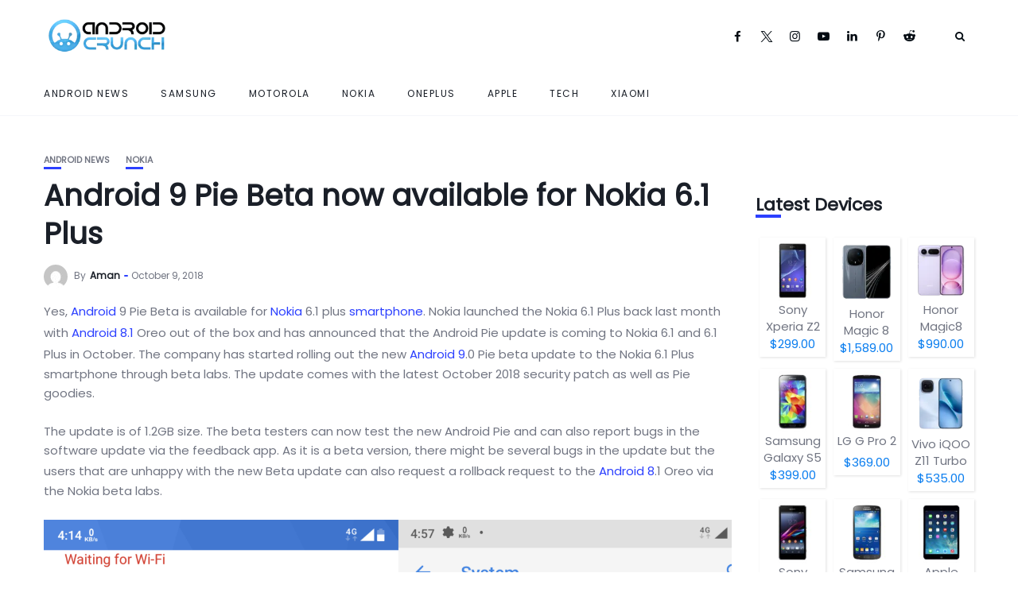

--- FILE ---
content_type: text/html; charset=UTF-8
request_url: https://www.androidcrunch.com/2018/10/09/android-9-pie-beta-now-available-for-nokia-6-1-plus/
body_size: 33329
content:
<!DOCTYPE html>
<html lang="en-US" prefix="og: https://ogp.me/ns#">
<head><meta charset="UTF-8"><script>if(navigator.userAgent.match(/MSIE|Internet Explorer/i)||navigator.userAgent.match(/Trident\/7\..*?rv:11/i)){var href=document.location.href;if(!href.match(/[?&]nowprocket/)){if(href.indexOf("?")==-1){if(href.indexOf("#")==-1){document.location.href=href+"?nowprocket=1"}else{document.location.href=href.replace("#","?nowprocket=1#")}}else{if(href.indexOf("#")==-1){document.location.href=href+"&nowprocket=1"}else{document.location.href=href.replace("#","&nowprocket=1#")}}}}</script><script>(()=>{class RocketLazyLoadScripts{constructor(){this.v="2.0.4",this.userEvents=["keydown","keyup","mousedown","mouseup","mousemove","mouseover","mouseout","touchmove","touchstart","touchend","touchcancel","wheel","click","dblclick","input"],this.attributeEvents=["onblur","onclick","oncontextmenu","ondblclick","onfocus","onmousedown","onmouseenter","onmouseleave","onmousemove","onmouseout","onmouseover","onmouseup","onmousewheel","onscroll","onsubmit"]}async t(){this.i(),this.o(),/iP(ad|hone)/.test(navigator.userAgent)&&this.h(),this.u(),this.l(this),this.m(),this.k(this),this.p(this),this._(),await Promise.all([this.R(),this.L()]),this.lastBreath=Date.now(),this.S(this),this.P(),this.D(),this.O(),this.M(),await this.C(this.delayedScripts.normal),await this.C(this.delayedScripts.defer),await this.C(this.delayedScripts.async),await this.T(),await this.F(),await this.j(),await this.A(),window.dispatchEvent(new Event("rocket-allScriptsLoaded")),this.everythingLoaded=!0,this.lastTouchEnd&&await new Promise(t=>setTimeout(t,500-Date.now()+this.lastTouchEnd)),this.I(),this.H(),this.U(),this.W()}i(){this.CSPIssue=sessionStorage.getItem("rocketCSPIssue"),document.addEventListener("securitypolicyviolation",t=>{this.CSPIssue||"script-src-elem"!==t.violatedDirective||"data"!==t.blockedURI||(this.CSPIssue=!0,sessionStorage.setItem("rocketCSPIssue",!0))},{isRocket:!0})}o(){window.addEventListener("pageshow",t=>{this.persisted=t.persisted,this.realWindowLoadedFired=!0},{isRocket:!0}),window.addEventListener("pagehide",()=>{this.onFirstUserAction=null},{isRocket:!0})}h(){let t;function e(e){t=e}window.addEventListener("touchstart",e,{isRocket:!0}),window.addEventListener("touchend",function i(o){o.changedTouches[0]&&t.changedTouches[0]&&Math.abs(o.changedTouches[0].pageX-t.changedTouches[0].pageX)<10&&Math.abs(o.changedTouches[0].pageY-t.changedTouches[0].pageY)<10&&o.timeStamp-t.timeStamp<200&&(window.removeEventListener("touchstart",e,{isRocket:!0}),window.removeEventListener("touchend",i,{isRocket:!0}),"INPUT"===o.target.tagName&&"text"===o.target.type||(o.target.dispatchEvent(new TouchEvent("touchend",{target:o.target,bubbles:!0})),o.target.dispatchEvent(new MouseEvent("mouseover",{target:o.target,bubbles:!0})),o.target.dispatchEvent(new PointerEvent("click",{target:o.target,bubbles:!0,cancelable:!0,detail:1,clientX:o.changedTouches[0].clientX,clientY:o.changedTouches[0].clientY})),event.preventDefault()))},{isRocket:!0})}q(t){this.userActionTriggered||("mousemove"!==t.type||this.firstMousemoveIgnored?"keyup"===t.type||"mouseover"===t.type||"mouseout"===t.type||(this.userActionTriggered=!0,this.onFirstUserAction&&this.onFirstUserAction()):this.firstMousemoveIgnored=!0),"click"===t.type&&t.preventDefault(),t.stopPropagation(),t.stopImmediatePropagation(),"touchstart"===this.lastEvent&&"touchend"===t.type&&(this.lastTouchEnd=Date.now()),"click"===t.type&&(this.lastTouchEnd=0),this.lastEvent=t.type,t.composedPath&&t.composedPath()[0].getRootNode()instanceof ShadowRoot&&(t.rocketTarget=t.composedPath()[0]),this.savedUserEvents.push(t)}u(){this.savedUserEvents=[],this.userEventHandler=this.q.bind(this),this.userEvents.forEach(t=>window.addEventListener(t,this.userEventHandler,{passive:!1,isRocket:!0})),document.addEventListener("visibilitychange",this.userEventHandler,{isRocket:!0})}U(){this.userEvents.forEach(t=>window.removeEventListener(t,this.userEventHandler,{passive:!1,isRocket:!0})),document.removeEventListener("visibilitychange",this.userEventHandler,{isRocket:!0}),this.savedUserEvents.forEach(t=>{(t.rocketTarget||t.target).dispatchEvent(new window[t.constructor.name](t.type,t))})}m(){const t="return false",e=Array.from(this.attributeEvents,t=>"data-rocket-"+t),i="["+this.attributeEvents.join("],[")+"]",o="[data-rocket-"+this.attributeEvents.join("],[data-rocket-")+"]",s=(e,i,o)=>{o&&o!==t&&(e.setAttribute("data-rocket-"+i,o),e["rocket"+i]=new Function("event",o),e.setAttribute(i,t))};new MutationObserver(t=>{for(const n of t)"attributes"===n.type&&(n.attributeName.startsWith("data-rocket-")||this.everythingLoaded?n.attributeName.startsWith("data-rocket-")&&this.everythingLoaded&&this.N(n.target,n.attributeName.substring(12)):s(n.target,n.attributeName,n.target.getAttribute(n.attributeName))),"childList"===n.type&&n.addedNodes.forEach(t=>{if(t.nodeType===Node.ELEMENT_NODE)if(this.everythingLoaded)for(const i of[t,...t.querySelectorAll(o)])for(const t of i.getAttributeNames())e.includes(t)&&this.N(i,t.substring(12));else for(const e of[t,...t.querySelectorAll(i)])for(const t of e.getAttributeNames())this.attributeEvents.includes(t)&&s(e,t,e.getAttribute(t))})}).observe(document,{subtree:!0,childList:!0,attributeFilter:[...this.attributeEvents,...e]})}I(){this.attributeEvents.forEach(t=>{document.querySelectorAll("[data-rocket-"+t+"]").forEach(e=>{this.N(e,t)})})}N(t,e){const i=t.getAttribute("data-rocket-"+e);i&&(t.setAttribute(e,i),t.removeAttribute("data-rocket-"+e))}k(t){Object.defineProperty(HTMLElement.prototype,"onclick",{get(){return this.rocketonclick||null},set(e){this.rocketonclick=e,this.setAttribute(t.everythingLoaded?"onclick":"data-rocket-onclick","this.rocketonclick(event)")}})}S(t){function e(e,i){let o=e[i];e[i]=null,Object.defineProperty(e,i,{get:()=>o,set(s){t.everythingLoaded?o=s:e["rocket"+i]=o=s}})}e(document,"onreadystatechange"),e(window,"onload"),e(window,"onpageshow");try{Object.defineProperty(document,"readyState",{get:()=>t.rocketReadyState,set(e){t.rocketReadyState=e},configurable:!0}),document.readyState="loading"}catch(t){console.log("WPRocket DJE readyState conflict, bypassing")}}l(t){this.originalAddEventListener=EventTarget.prototype.addEventListener,this.originalRemoveEventListener=EventTarget.prototype.removeEventListener,this.savedEventListeners=[],EventTarget.prototype.addEventListener=function(e,i,o){o&&o.isRocket||!t.B(e,this)&&!t.userEvents.includes(e)||t.B(e,this)&&!t.userActionTriggered||e.startsWith("rocket-")||t.everythingLoaded?t.originalAddEventListener.call(this,e,i,o):(t.savedEventListeners.push({target:this,remove:!1,type:e,func:i,options:o}),"mouseenter"!==e&&"mouseleave"!==e||t.originalAddEventListener.call(this,e,t.savedUserEvents.push,o))},EventTarget.prototype.removeEventListener=function(e,i,o){o&&o.isRocket||!t.B(e,this)&&!t.userEvents.includes(e)||t.B(e,this)&&!t.userActionTriggered||e.startsWith("rocket-")||t.everythingLoaded?t.originalRemoveEventListener.call(this,e,i,o):t.savedEventListeners.push({target:this,remove:!0,type:e,func:i,options:o})}}J(t,e){this.savedEventListeners=this.savedEventListeners.filter(i=>{let o=i.type,s=i.target||window;return e!==o||t!==s||(this.B(o,s)&&(i.type="rocket-"+o),this.$(i),!1)})}H(){EventTarget.prototype.addEventListener=this.originalAddEventListener,EventTarget.prototype.removeEventListener=this.originalRemoveEventListener,this.savedEventListeners.forEach(t=>this.$(t))}$(t){t.remove?this.originalRemoveEventListener.call(t.target,t.type,t.func,t.options):this.originalAddEventListener.call(t.target,t.type,t.func,t.options)}p(t){let e;function i(e){return t.everythingLoaded?e:e.split(" ").map(t=>"load"===t||t.startsWith("load.")?"rocket-jquery-load":t).join(" ")}function o(o){function s(e){const s=o.fn[e];o.fn[e]=o.fn.init.prototype[e]=function(){return this[0]===window&&t.userActionTriggered&&("string"==typeof arguments[0]||arguments[0]instanceof String?arguments[0]=i(arguments[0]):"object"==typeof arguments[0]&&Object.keys(arguments[0]).forEach(t=>{const e=arguments[0][t];delete arguments[0][t],arguments[0][i(t)]=e})),s.apply(this,arguments),this}}if(o&&o.fn&&!t.allJQueries.includes(o)){const e={DOMContentLoaded:[],"rocket-DOMContentLoaded":[]};for(const t in e)document.addEventListener(t,()=>{e[t].forEach(t=>t())},{isRocket:!0});o.fn.ready=o.fn.init.prototype.ready=function(i){function s(){parseInt(o.fn.jquery)>2?setTimeout(()=>i.bind(document)(o)):i.bind(document)(o)}return"function"==typeof i&&(t.realDomReadyFired?!t.userActionTriggered||t.fauxDomReadyFired?s():e["rocket-DOMContentLoaded"].push(s):e.DOMContentLoaded.push(s)),o([])},s("on"),s("one"),s("off"),t.allJQueries.push(o)}e=o}t.allJQueries=[],o(window.jQuery),Object.defineProperty(window,"jQuery",{get:()=>e,set(t){o(t)}})}P(){const t=new Map;document.write=document.writeln=function(e){const i=document.currentScript,o=document.createRange(),s=i.parentElement;let n=t.get(i);void 0===n&&(n=i.nextSibling,t.set(i,n));const c=document.createDocumentFragment();o.setStart(c,0),c.appendChild(o.createContextualFragment(e)),s.insertBefore(c,n)}}async R(){return new Promise(t=>{this.userActionTriggered?t():this.onFirstUserAction=t})}async L(){return new Promise(t=>{document.addEventListener("DOMContentLoaded",()=>{this.realDomReadyFired=!0,t()},{isRocket:!0})})}async j(){return this.realWindowLoadedFired?Promise.resolve():new Promise(t=>{window.addEventListener("load",t,{isRocket:!0})})}M(){this.pendingScripts=[];this.scriptsMutationObserver=new MutationObserver(t=>{for(const e of t)e.addedNodes.forEach(t=>{"SCRIPT"!==t.tagName||t.noModule||t.isWPRocket||this.pendingScripts.push({script:t,promise:new Promise(e=>{const i=()=>{const i=this.pendingScripts.findIndex(e=>e.script===t);i>=0&&this.pendingScripts.splice(i,1),e()};t.addEventListener("load",i,{isRocket:!0}),t.addEventListener("error",i,{isRocket:!0}),setTimeout(i,1e3)})})})}),this.scriptsMutationObserver.observe(document,{childList:!0,subtree:!0})}async F(){await this.X(),this.pendingScripts.length?(await this.pendingScripts[0].promise,await this.F()):this.scriptsMutationObserver.disconnect()}D(){this.delayedScripts={normal:[],async:[],defer:[]},document.querySelectorAll("script[type$=rocketlazyloadscript]").forEach(t=>{t.hasAttribute("data-rocket-src")?t.hasAttribute("async")&&!1!==t.async?this.delayedScripts.async.push(t):t.hasAttribute("defer")&&!1!==t.defer||"module"===t.getAttribute("data-rocket-type")?this.delayedScripts.defer.push(t):this.delayedScripts.normal.push(t):this.delayedScripts.normal.push(t)})}async _(){await this.L();let t=[];document.querySelectorAll("script[type$=rocketlazyloadscript][data-rocket-src]").forEach(e=>{let i=e.getAttribute("data-rocket-src");if(i&&!i.startsWith("data:")){i.startsWith("//")&&(i=location.protocol+i);try{const o=new URL(i).origin;o!==location.origin&&t.push({src:o,crossOrigin:e.crossOrigin||"module"===e.getAttribute("data-rocket-type")})}catch(t){}}}),t=[...new Map(t.map(t=>[JSON.stringify(t),t])).values()],this.Y(t,"preconnect")}async G(t){if(await this.K(),!0!==t.noModule||!("noModule"in HTMLScriptElement.prototype))return new Promise(e=>{let i;function o(){(i||t).setAttribute("data-rocket-status","executed"),e()}try{if(navigator.userAgent.includes("Firefox/")||""===navigator.vendor||this.CSPIssue)i=document.createElement("script"),[...t.attributes].forEach(t=>{let e=t.nodeName;"type"!==e&&("data-rocket-type"===e&&(e="type"),"data-rocket-src"===e&&(e="src"),i.setAttribute(e,t.nodeValue))}),t.text&&(i.text=t.text),t.nonce&&(i.nonce=t.nonce),i.hasAttribute("src")?(i.addEventListener("load",o,{isRocket:!0}),i.addEventListener("error",()=>{i.setAttribute("data-rocket-status","failed-network"),e()},{isRocket:!0}),setTimeout(()=>{i.isConnected||e()},1)):(i.text=t.text,o()),i.isWPRocket=!0,t.parentNode.replaceChild(i,t);else{const i=t.getAttribute("data-rocket-type"),s=t.getAttribute("data-rocket-src");i?(t.type=i,t.removeAttribute("data-rocket-type")):t.removeAttribute("type"),t.addEventListener("load",o,{isRocket:!0}),t.addEventListener("error",i=>{this.CSPIssue&&i.target.src.startsWith("data:")?(console.log("WPRocket: CSP fallback activated"),t.removeAttribute("src"),this.G(t).then(e)):(t.setAttribute("data-rocket-status","failed-network"),e())},{isRocket:!0}),s?(t.fetchPriority="high",t.removeAttribute("data-rocket-src"),t.src=s):t.src="data:text/javascript;base64,"+window.btoa(unescape(encodeURIComponent(t.text)))}}catch(i){t.setAttribute("data-rocket-status","failed-transform"),e()}});t.setAttribute("data-rocket-status","skipped")}async C(t){const e=t.shift();return e?(e.isConnected&&await this.G(e),this.C(t)):Promise.resolve()}O(){this.Y([...this.delayedScripts.normal,...this.delayedScripts.defer,...this.delayedScripts.async],"preload")}Y(t,e){this.trash=this.trash||[];let i=!0;var o=document.createDocumentFragment();t.forEach(t=>{const s=t.getAttribute&&t.getAttribute("data-rocket-src")||t.src;if(s&&!s.startsWith("data:")){const n=document.createElement("link");n.href=s,n.rel=e,"preconnect"!==e&&(n.as="script",n.fetchPriority=i?"high":"low"),t.getAttribute&&"module"===t.getAttribute("data-rocket-type")&&(n.crossOrigin=!0),t.crossOrigin&&(n.crossOrigin=t.crossOrigin),t.integrity&&(n.integrity=t.integrity),t.nonce&&(n.nonce=t.nonce),o.appendChild(n),this.trash.push(n),i=!1}}),document.head.appendChild(o)}W(){this.trash.forEach(t=>t.remove())}async T(){try{document.readyState="interactive"}catch(t){}this.fauxDomReadyFired=!0;try{await this.K(),this.J(document,"readystatechange"),document.dispatchEvent(new Event("rocket-readystatechange")),await this.K(),document.rocketonreadystatechange&&document.rocketonreadystatechange(),await this.K(),this.J(document,"DOMContentLoaded"),document.dispatchEvent(new Event("rocket-DOMContentLoaded")),await this.K(),this.J(window,"DOMContentLoaded"),window.dispatchEvent(new Event("rocket-DOMContentLoaded"))}catch(t){console.error(t)}}async A(){try{document.readyState="complete"}catch(t){}try{await this.K(),this.J(document,"readystatechange"),document.dispatchEvent(new Event("rocket-readystatechange")),await this.K(),document.rocketonreadystatechange&&document.rocketonreadystatechange(),await this.K(),this.J(window,"load"),window.dispatchEvent(new Event("rocket-load")),await this.K(),window.rocketonload&&window.rocketonload(),await this.K(),this.allJQueries.forEach(t=>t(window).trigger("rocket-jquery-load")),await this.K(),this.J(window,"pageshow");const t=new Event("rocket-pageshow");t.persisted=this.persisted,window.dispatchEvent(t),await this.K(),window.rocketonpageshow&&window.rocketonpageshow({persisted:this.persisted})}catch(t){console.error(t)}}async K(){Date.now()-this.lastBreath>45&&(await this.X(),this.lastBreath=Date.now())}async X(){return document.hidden?new Promise(t=>setTimeout(t)):new Promise(t=>requestAnimationFrame(t))}B(t,e){return e===document&&"readystatechange"===t||(e===document&&"DOMContentLoaded"===t||(e===window&&"DOMContentLoaded"===t||(e===window&&"load"===t||e===window&&"pageshow"===t)))}static run(){(new RocketLazyLoadScripts).t()}}RocketLazyLoadScripts.run()})();</script>
    
    <meta http-equiv="X-UA-Compatible" content="IE=edge">
    <meta name="viewport" content="width=device-width, initial-scale=1">
    <link rel="profile" href="https://gmpg.org/xfn/11" />
    <link rel="pingback" href="https://www.androidcrunch.com/xmlrpc.php">
		    

<!-- Search Engine Optimization by Rank Math - https://rankmath.com/ -->
<title>Android 9 Pie Beta now available for Nokia 6.1 Plus</title>
<style id="wpr-usedcss">img:is([sizes=auto i],[sizes^="auto," i]){contain-intrinsic-size:3000px 1500px}@font-face{font-display:swap;font-family:fontello;src:url('https://www.androidcrunch.com/wp-content/themes/newsophy/assets/fonts/font/fontello.eot?97737774');src:url('https://www.androidcrunch.com/wp-content/themes/newsophy/assets/fonts/font/fontello.eot?97737774#iefix') format('embedded-opentype'),url('https://www.androidcrunch.com/wp-content/themes/newsophy/assets/fonts/font/fontello.woff2?97737774') format('woff2'),url('https://www.androidcrunch.com/wp-content/themes/newsophy/assets/fonts/font/fontello.woff?97737774') format('woff'),url('https://www.androidcrunch.com/wp-content/themes/newsophy/assets/fonts/font/fontello.ttf?97737774') format('truetype'),url('https://www.androidcrunch.com/wp-content/themes/newsophy/assets/fonts/font/fontello.svg?97737774#fontello') format('svg');font-weight:400;font-style:normal}[class*=" icon-"]:before,[class^=icon-]:before{font-family:fontello;font-style:normal;font-weight:400;speak:never;display:inline-block;text-decoration:inherit;width:1em;margin-right:.2em;text-align:center;font-variant:normal;text-transform:none;line-height:1em;margin-left:.2em;-webkit-font-smoothing:antialiased;-moz-osx-font-smoothing:grayscale}.icon-twitter-1:before{content:'\e82e'}.icon-facebook:before{content:'\f09a'}.icon-linkedin:before{content:'\f0e1'}.icon-youtube-play:before{content:'\f16a'}.icon-instagram:before{content:'\f16d'}.icon-left:before{content:'\f177'}.icon-right:before{content:'\f178'}.icon-pinterest:before{content:'\f231'}.icon-reddit-alien:before{content:'\f281'}:root{--background:#fff;--main:#030b12;--accent:#2c40ff;--text:#717582;--border:#cfe0e9}*,::after,::before{box-sizing:border-box;-webkit-box-sizing:border-box;-moz-box-sizing:border-box}*,body,div,fieldset,form,h1,h3,h4,h6,html,input,label,li,p,ul{margin:0;padding:0;line-height:1.8rem;order:0}body,html{font-family:Poppins;font-size:15px;font-weight:300;color:var(--text);text-shadow:1px 1px 1px rgba(0,0,0,.004);text-rendering:optimizeLegibility!important;-webkit-font-smoothing:antialiased!important}body{height:auto}h1,h3,h4,h6{margin-top:0;margin-bottom:26px;font-family:Poppins,sans-serif;font-weight:600;line-height:1.1em;word-wrap:break-word;color:var(--main)}h1{font-size:37px}h3{font-size:26px}h4{font-size:22px}h6{font-size:15px}p{line-height:1.6em}a{text-decoration:none;color:var(--accent);-webkit-transition:.15s;-moz-transition:.15s;-ms-transition:.15s;-o-transition:.15s;transition:.15s}a:hover{color:#2ca8ff}dt{font-weight:700}li,ul{list-style:none}dl{margin-bottom:20px}ul li::marker{color:var(--accent)}input[type=email],input[type=password],input[type=search],input[type=text],select,textarea{box-sizing:border-box;width:100%;padding:12px;border:1px solid;border-color:var(--border);font-size:13px}input.button,input[type=submit]{display:inline-block;width:auto;margin-top:14px;padding:12px 21px;border:none;font-family:Poppins,sans-serif;font-size:11px;font-weight:400;letter-spacing:2px;text-transform:uppercase;color:#fff;background:var(--accent);cursor:pointer;-webkit-transition:.3s;-moz-transition:.3s;-ms-transition:.3s;-o-transition:.3s;transition:.3s}input.button:hover,input[type=submit]:hover{background:#2ca8ff!important;color:#fff!important}input[type=password]{width:100%}input[type=checkbox]{display:inline-block;position:relative;width:10px;min-width:10px;height:10px;margin:0;padding:8px;border-width:.1rem;border-style:solid;border-color:#dcd7ca;border-radius:0;background:#fff;background:#fff;box-shadow:none;cursor:pointer;-webkit-appearance:none;-moz-appearance:none}input[type=checkbox]:checked::before{display:inline-block;position:absolute;top:-2px;left:3px;width:15px;font-family:fontello;font-size:11px;content:'\e821'}[type=radio]:checked+label,[type=radio]:not(:checked)+label{display:inline-block;position:relative;padding-left:28px;line-height:20px;color:#666;cursor:pointer}[type=radio]:checked+label:before,[type=radio]:not(:checked)+label:before{position:absolute;top:0;left:0;width:18px;height:18px;border:1px solid #ddd;border-radius:100%;background:#fff;content:''}[type=radio]:checked+label:after,[type=radio]:not(:checked)+label:after{position:absolute;top:5px;left:5px;width:8px;height:8px;border-radius:100%;background:var(--accent);content:'';-webkit-transition:.1s;transition:all .1s ease}[type=radio]:not(:checked)+label:after{opacity:0;-webkit-transform:scale(0);transform:scale(0)}[type=radio]:checked+label:after{opacity:1;-webkit-transform:scale(1);transform:scale(1)}input,select,textarea{max-width:100%;margin:0;margin-bottom:0;padding:16px 18px;border:1px solid #e8e8e8;border-radius:2px;font-family:Poppins,sans-serif;font-size:14px;font-weight:300;line-height:1.5em;color:inherit;outline:0;background-color:transparent}select{display:inline-block;position:relative;padding:0 15px;border:1px solid;border-color:#e8e8e8;border-radius:2px;font-family:inherit;font-size:13px;line-height:47px;outline:0;background:0 0;background:url('data:image/svg+xml;utf8,<svg xmlns=\'http://www.w3.org/2000/svg\' fill=\'currentColor\' style=\'fill:rgb(182,196,210)\' width=\'100\' height=\'100\'><polygon points=\'0,0 100,0 50,50\'/></svg>') no-repeat;background-repeat:no-repeat;background-position:calc(100% - 12px) 56%;background-size:8px;cursor:pointer;-moz-appearance:none;-webkit-appearance:none;appearance:none}table{width:100%;border-collapse:collapse}label{display:inline-block;max-width:100%;margin-bottom:5px;font-size:13px;font-weight:600}img{max-width:100%;height:auto;border:0;vertical-align:middle;-ms-interpolation-mode:bicubic}tt{color:var(--main);font-size:22px}article{position:relative;float:left;width:100%;height:100%}.site{display:flex;flex-direction:column;min-height:100%;margin:0 auto}.site.boxed{width:1280px}.site-wrapper{display:flex;flex-direction:column;flex:1;position:inherit;background-color:var(--background)}#main-area{display:flex;flex-direction:column;flex:1;width:100%;height:100%;margin:0 auto}#main-area::after{display:block;clear:both;content:' '}.container{width:1250px;margin:0 auto}.boxed .container{width:auto;margin:0 30px}.content-area{float:left;width:100%}.has-sidebar .content-area{float:left;width:74%}.content-wrapper{flex:1}.page article,.single article{width:100%}#header-content{width:100%;z-index:2}.fixed-header #header-content{position:fixed;z-index:7}.boxed.fixed-header #header-content{width:1280px}#header,#menuheader{position:relative;z-index:99;width:100%;-webkit-transition:height .25s;-moz-transition:height .25s;-ms-transition:height .25s;-o-transition:height .25s;transition:height .25s ease}#header .container,#menuheader .container{display:flex;position:relative;height:90px;align-items:center}#header{background:#fff}#menuheader{border-bottom:1px solid;border-color:var(--border)}#nav-wrapper{height:100%}#nav-wrapper div{display:block;width:100%;height:100%}#nav-wrapper ul.topmenu{display:flex;float:right;width:100%;height:100%;align-items:center}#nav-wrapper .topmenu li{display:inline-block;position:relative;height:100%;margin:0 40px 0 0;align-self:center}#nav-wrapper .topmenu li:last-child{margin-right:0}#header #nav-wrapper .topmenu>li>a{margin:20px 0;line-height:18px;text-align:center;line-height:1.2em}li.menu-item a{display:flex;height:100%;font-weight:500;letter-spacing:1.5px;text-transform:uppercase;color:var(--main);align-items:center;line-height:1.1em}#nav-wrapper .topmenu li a:hover{color:var(--accent)}#nav-wrapper .topmenu .children,#nav-wrapper .topmenu .sub-menu{display:block;visibility:hidden;position:absolute;z-index:999;margin-top:-1px;margin-left:-15px;padding:0;border-top:3px solid;border-color:var(--accent);border-bottom:none;border-radius:0;text-align:left;background-color:#fff;box-shadow:0 2px 13px rgba(0,0,0,.1);opacity:0;transition:all .1s ease-in}#nav-wrapper .topmenu>li:last-child>.sub-menu{right:0;left:auto}#nav-wrapper .topmenu ul ul li,#nav-wrapper ul.topmenu ul li{min-width:220px;margin:0;padding:20px 15px;font-size:11px;font-weight:400;color:#444;-webkit-transition:.25s;-moz-transition:.25s;-ms-transition:.25s;-o-transition:.25s;transition:.25s}#nav-wrapper .topmenu ul ul li a,#nav-wrapper ul.topmenu ul li a{margin:0;padding-right:0;height:100%;align-items:center;display:flex}#nav-wrapper .topmenu ul ul li:last-child,#nav-wrapper ul.topmenu ul li:last-child{border-bottom:none}#nav-wrapper .topmenu ul ul a:hover,#nav-wrapper ul.topmenu ul a:hover{border-color:#eee}#nav-wrapper .topmenu ul li:hover>ul,#nav-wrapper ul.topmenu li:hover>ul{visibility:visible;opacity:1}#nav-wrapper .topmenu .children ul,#nav-wrapper .topmenu .sub-menu ul{display:block;top:-3px;left:100%;margin-left:0}#nav-wrapper .topmenu>.menu-item-has-children>a::after{margin:0 5px;font-family:fontello;font-size:14px;font-weight:900;color:inherit;content:'\f107'}#nav-wrapper .topmenu .sub-menu>.menu-item-has-children>a::after{float:right;margin-left:7px;font-family:fontello;font-size:13px;color:inherit;content:'\f105';right:15px;position:absolute}#top-logo img{width:100%;height:auto}#top-search{display:flex;float:right;margin:0 12px;align-items:center}#top-search a.search{position:relative;color:var(--main);-webkit-transition:.25s;-moz-transition:.25s;-ms-transition:.25s;-o-transition:.25s;transition:.25s}#top-search a.search::after{font-family:fontello;font-size:13px;content:'\e801'}#top-search a.search:hover{opacity:.65}.searchform-overlay{visibility:hidden;position:fixed;z-index:999;top:0;left:0;width:100%;height:220px;text-align:center;background-color:#1a1f28;opacity:0;transition:all ease-in-out .25s}.searchform-overlay:before{display:inline-block;height:100%;margin-right:-.25em;vertical-align:middle;content:''}.searchform-overlay .searchform{display:inline-block;visibility:hidden;max-width:90%;font-size:18px;text-align:center;vertical-align:middle;opacity:0;transition:all ease-in-out .3s;-webkit-transform:scale(.9);-ms-transform:scale(.9);transform:scale(.9)}.searchform-overlay .searchform form{box-shadow:0 2px 0 0 #fff}.searchform-overlay .search-field{width:600px;max-width:100%;border:0;font-size:22px;font-weight:300;text-align:center;color:#fff;background-color:transparent;transition:all .3s ease-out}.searchform-overlay .search-button{right:10px;bottom:15px;height:40px;border:none;font-size:30px;color:#fff;background:0 0;cursor:pointer;font-size:16px}.searchform-overlay p{margin-bottom:10px;font-size:14px;font-weight:300;letter-spacing:2px;text-transform:uppercase;color:#fff}.btn-close-search{display:block;position:absolute;top:30px;right:6%;transition:all .3s}.btn-close-search:before{font-family:fontello;font-size:20px;color:#fff;content:'\e811'}.searchform-overlay .btn-close-search:hover{-webkit-transform:rotate(90deg);-ms-transform:rotate(90deg);transform:rotate(90deg)}.open-search-form .searchform-overlay{visibility:visible;opacity:1}.open-search-form .searchform{visibility:visible;opacity:1;-webkit-transform:scale(1);-ms-transform:scale(1);transform:scale(1)}#menu-toggle{display:none;width:22px;height:17px;cursor:pointer}#menu-toggle a{position:absolute;display:block;height:17px}#menu-toggle span{display:block;position:absolute;left:0;width:22px;height:0;margin-top:-1px;border-bottom:2px solid;opacity:1;transition:all .3s ease-out}#menu-toggle span.bar-1{top:0}#menu-toggle span.bar-2{top:8px}#menu-toggle span.bar-3{bottom:0}.nav-open #menu-toggle span.bar-1{top:8px;left:-2px;width:25px;transform:rotate(45deg)}.nav-open #menu-toggle span.bar-2{top:8px;left:-2px;width:25px;transform:rotate(-45deg)}.nav-open #menu-toggle span.bar-3{display:none}.close-menu{display:block;position:absolute;top:60px;right:20px;width:28px;height:28px;cursor:pointer}.close-menu::after,.close-menu::before{position:absolute;right:10px;content:' ';height:28px;width:2px;background-color:#333}.close-menu::before{transform:rotate(45deg)}.close-menu::after{transform:rotate(-45deg)}.nav-panel{display:block;overflow-x:hidden;overflow-y:auto;position:fixed;z-index:1000;top:0;left:0;width:90%;height:100vh;background:#eef3f7;transition:transform .3s;transform:translate3d(-100%,0,0)}.nav-panel.nav-open{transform:translate3d(0,0,0);box-shadow:0 0 112px 0 rgba(0,0,0,.1),0 0 112px 0 rgba(0,0,0,.1)}.nav-menu-header{width:100%;height:90px}.mobmenu-wrapper{padding:10%;overflow:hidden}.nav-menu-wrap{position:relative;width:100%}.mobile-menu{width:100%}.mobile-menu li{margin-bottom:20px}.mobile-menu li:last-child{margin-bottom:0}.mobile-menu li.menu-item a{display:inline;font-size:14px;font-weight:600;text-transform:uppercase;color:var(--main)}.nav-menu-wrap .sub-menu{display:none;margin-top:20px;margin-left:20px}.top-bar-right{display:flex;align-items:center;order:2;margin-left:auto}#menuheader{z-index:4;box-shadow:none}.header-social-links{padding:20px 0;margin:0 20px;text-align:left}.header-social-links a{padding:0 15px 0 0;font-size:15px}.mobmenu-wrapper .header-social-links{margin:15px 0 0}#hidden-sidebar.active{visibility:visible;opacity:1}#hidden-sidebar{visibility:hidden;position:fixed;z-index:9999;top:0;right:0;bottom:0;left:0;width:100%;height:100%;background-color:rgba(29,29,31,.55);opacity:0;content:'';transition:opacity .5s ease-out}#hidden-sidebar .widgets-side{position:absolute;z-index:999;right:-150px;box-sizing:border-box;width:360px;height:100vh;padding:80px 30px 70px;background-color:#fff;opacity:0;transition:all .5s ease-out}#hidden-sidebar.active .widgets-side{overflow-y:auto;right:0;opacity:1}.three-fr{grid-template-columns:1fr 1fr 1fr;grid-gap:30px}.has-sidebar .three-fr .post-title{font-size:22px}.content-part{position:relative;float:left;padding:10px 0 0}.categ{float:left;width:100%}.categ a{position:relative;text-transform:uppercase;font-size:11px;line-height:11px;font-weight:600;color:var(--text);margin-right:10px;margin-bottom:5px;float:left}.categ a::after{position:absolute;content:"";display:block;width:22px;bottom:-6px;border-bottom:3px solid;border-color:var(--accent);-webkit-transition:.25s;-moz-transition:.25s;-ms-transition:.25s;-o-transition:.25s;transition:.25s}.categ a:hover::after{width:32px}.post-title{float:left;width:100%;margin-top:10px;margin-bottom:10px;word-break:break-word}.post-title a{line-height:1.2em;color:var(--main)}.post-title a:hover{color:var(--accent)}.post-meta{float:left;width:100%;margin-left:0;font-size:12px}#main-area ul.post-meta li:last-child::after{display:none}ul.post-meta li:first-child.post-author::after{display:inline-block;position:relative;top:-3px;left:2px;width:5px;height:2px;margin-right:3px;-webkit-border-radius:100px;-moz-border-radius:100px;border-radius:100px;background-color:var(--accent);content:''}.post-meta span{display:inline-block;line-height:0}.post-meta .metaby{margin-right:5px}.post-meta .author a{color:var(--main);font-weight:600}.post-meta .author a:hover{color:var(--accent)}.loadmore-container{margin-top:40px;text-align:center}.loadmore-container a{padding:12px 20px;font-size:11px;text-transform:uppercase;color:inherit;border-top:1px solid;border-color:#eee}.loadmore-container a::after{margin-top:-15px;margin-left:5px;font-family:fontello;font-size:13px;font-weight:900;color:var(--accent);content:'\e81b'}.has-sidebar .single-content .container{display:flex}.single-wrapper{padding:0 0 60px}.single-image{position:relative;padding-top:30px}.single-content{margin-top:20px}.single-image .post-heading,.single-image .post-meta{float:none;position:relative}.post-heading{float:left;width:100%}.post-heading .categ{margin-bottom:10px}.single .post-heading .post-meta{height:30px;margin:0 0 15px;padding:0 0 30px}.post-heading .post-meta li{display:inline;margin-left:0}.post-meta img.avatar{border-radius:50%;margin-right:5px}.entry-title{margin-bottom:15px;font-weight:600;line-height:1.3em}.single-content .categ a{margin-right:20px}.post-content p{margin-bottom:1.6em}.post-content ul li{margin-bottom:1rem}.post-tags{clear:both;margin-top:35px}.post-tags a{display:inline-block;margin:0 8px 8px 0;padding:3px 8px;border:1px solid;border-color:var(--accent);font-size:11px!important;color:var(--text);-webkit-transition:.15s;-moz-transition:.15s;-ms-transition:.15s;-o-transition:.15s;transition:.15s}.post-tags a:hover,.sidebar .post-tags a:hover{color:#fff!important;background:var(--accent)}#post-comments{float:left;width:100%;margin-top:10px;margin-bottom:20px}h3#reply-title{font-size:18px;font-weight:400;text-transform:uppercase}.comments-list ul{padding-left:0}#respond{margin-bottom:20px}#respond h3 small a{margin-left:7px;padding:4px 6px 5px;font-size:11px;letter-spacing:1px;text-transform:uppercase;color:#fff;background:#111;-webkit-transition:.3s;-moz-transition:.3s;-ms-transition:.3s;-o-transition:.3s;transition:.3s}#commentform p{margin-bottom:10px}.comment-form-comment{margin-bottom:12px}.comment-form-group{display:grid;grid-template-columns:repeat(3,1fr);grid-gap:18px;margin-bottom:20px}#commentform p{float:left;width:100%;font-size:14px;line-height:1.3em}#commentform label{margin-bottom:5px;font-size:13px}#commentform .comment-form-cookies-consent label{font-size:13px;font-weight:400;line-height:1.9em}#commentform .comment-form-cookies-consent input{float:left}.comment-form-cookies-consent{margin-bottom:20px}#wp-comment-cookies-consent{margin:3px 5px 0 0}#commentform .submit{margin-top:0}.youtube{background:#f93636}.vimeo{background:#00a8e8}.post-navigation{overflow:hidden;margin:50px 0}.post-prev{float:left}.post-next{float:right}.postnav-image{overflow:hidden;position:relative;width:80px;height:80px;margin-bottom:15px;border-radius:100%}.post-prev .postnav-image{float:left}.post-next .postnav-image{float:right}.prev-post-title{float:left;width:250px;padding-left:10px}.next-post-title{float:left;width:250px;padding-right:10px;text-align:right}.post-navigation h6{margin:5px 0}.post-navigation h6:hover{color:var(--accent)}.post-navigation span{font-size:13px}.related-posts{float:left;width:100%;margin-top:10px;margin-bottom:60px}.related-posts:last-child{margin-bottom:0}.item-related{width:100%}.item-related:last-child{margin-right:0}.item-related .related-image{position:relative;width:100%;height:250px}.has-sidebar .item-related .related-image{height:180px}.item-related img{position:absolute;top:0;right:0;bottom:0;left:0;width:100%;height:100%;border:0;vertical-align:middle;object-fit:cover;-o-object-fit:cover}.item-related h3 a{font-size:22px;color:var(--main);line-height:.1em}.post-box-title{letter-spacing:1px;text-align:left;text-transform:uppercase}.random-items{display:grid;margin-bottom:50px}.sidebar{float:right;width:26%;padding-left:2.5%}.sidebar.sticky{position:relative}.sidebar li,.sidebar ul{list-style:none;margin-left:0}.single-content .sticky .sidebar-container{position:sticky;position:-webkit-sticky;top:0;padding-bottom:140px}.sidebar .widget{width:100%;margin-bottom:35px}.widget-title{margin-top:0;margin-bottom:25px}.widget.widget_block{margin-bottom:50px}.sidebar a{color:var(--main)}.sidebar a:hover{color:var(--accent)}.sidebar .sidebar-menu ul li{margin-bottom:16px;font-size:12px;font-weight:400;text-transform:uppercase;color:var(--main)}.sidebar .menu-item{font-size:12px;font-weight:400;text-transform:uppercase}.sidebar .widget ul.menu li ul{margin-top:9px}.sidebar.widget ul{box-sizing:border-box;margin:0;padding-left:0;list-style:none}.sidebar .widget ul ul{margin-left:25px}.sidebar .widget ul li{position:relative;box-sizing:border-box}.sidebar .menu-item-has-children a{float:left;width:100%;margin-bottom:10px}.sidebar .widget ul li .children,.sidebar .widget ul li .sub-menu ul{padding-top:20px}.sidebar .widget ul li .children li,.sidebar .widget ul li .sub-menu li{border-bottom:none}.sidebar .widget li>ul{display:none;margin-left:15px}.widget li>.narrow{position:absolute;top:0;right:0;width:20px;height:30px;line-height:50px;cursor:pointer}.widget li>.narrow i{display:block;position:relative;width:6px;margin-top:7px;margin-left:7px;color:var(--accent)}.widget li>.narrow i::before{display:block;position:absolute;top:0;width:100%;border-bottom:2px solid;content:'';-webkit-transform:rotate(-45deg);-ms-transform:rotate(-45deg);transform:rotate(-45deg)}.widget li>.narrow i::after{display:block;position:absolute;top:0;right:4px;width:100%;border-bottom:2px solid;content:'';-webkit-transform:rotate(45deg);-ms-transform:rotate(45deg);transform:rotate(45deg)}.widget li.open>.narrow i::before{-webkit-transform:rotate(45deg);-ms-transform:rotate(45deg);transform:rotate(45deg)}.widget li.open>.narrow i::after{-webkit-transform:rotate(-45deg);-ms-transform:rotate(-45deg);transform:rotate(-45deg)}.widget li>.narrow i,.widget li>.narrow i::after,.widget li>.narrow i::before{transition:all 150ms ease-out}.sidebar ul li.cat-item{margin-bottom:8px;font-size:12px;font-weight:400;text-transform:uppercase;color:#999}.sidebar ul li.cat-item a{font-size:12px;font-weight:400}.sidebar .cat-item.has-sub .children{margin-top:10px}.sidebar .search-form{position:relative}.sidebar .search-form .search-field{width:100%;margin-bottom:0;padding:10px 0;padding:14px 20px;border-width:1px;line-height:20px;background:0 0}.search-form{position:relative}.search-form .search-button{display:block;position:absolute;top:8px;bottom:8px;right:15px;padding:0;border:none;font-size:14px;line-height:normal;background:0 0}.search-button::before{font-family:fontello;content:'\e801';color:var(--accent)}.widget_pages a{font-weight:400}.widget_block li:last-child{margin-bottom:0}.aligncenter{display:block;clear:both;margin:0 auto}.post-content ul ul{margin:15px 0 5px 5px;padding-left:0}.post-content ul li{margin-left:15px;list-style:disc;font-weight:500}.post-content dt{margin:15px 0}address{margin-bottom:1.8rem}code{padding:2em;border-radius:5px;font-family:monospace;font-size:13px;line-height:2em;background:#eff0fa}.single-content table{margin-bottom:25px}.post-content .wp-block-image{margin-bottom:1.8rem}.post-content figcaption{font-size:13px;line-height:1.6;padding-bottom:10px;text-align:center;color:inherit}.post-content .wp-block-image figcaption{margin:10px 0 30px;padding-bottom:10px;border-bottom:1px solid #eee}.post-content .wp-block-image figcaption{margin-bottom:10px}figure iframe{width:100%;height:300px}#footer{position:relative;bottom:0;overflow:hidden;height:auto;padding:30px 0;color:var(--main);background:#fff}.footer-logo{width:200px;margin:20px auto;text-align:center;vertical-align:middle}.footer-menu{text-align:center}.footer-menu li{display:inline-block;margin:0 10px;list-style:none;font-size:13px}#footer a{color:#fff}.footer-social-links{padding:20px 0;text-align:center;font-size:15px}.footer-social-links a{padding:0 10px}#footer-copyright{padding:20px 0;font-size:13px;text-align:center}#footer-copyright a{text-decoration:underline}p:empty{display:none}.aligncenter,div.aligncenter{display:block;margin:0 auto 1.8rem}a img.aligncenter{display:block;margin-right:auto;margin-left:auto}ins{text-decoration:none;background:#fff9c0}figure{margin:0;padding:0;border:0;font-size:100%;vertical-align:baseline}cite{font-size:15px;font-weight:400;font-style:italic;text-transform:none;color:var(--main)}code{padding:2px;border-radius:2px;font-family:monospace;font-size:inherit;line-height:1.8;color:#23282d}input::-webkit-input-placeholder,input::placeholder,textarea::-webkit-input-placeholder,textarea::placeholder{color:inherit;opacity:.7}fieldset{border-width:1px;border-style:solid;padding:20px 20px 10px;margin:20px 0}fieldset legend{padding:0 10px;margin-bottom:0;font-weight:700;text-transform:uppercase}.required{color:red}.section-title h1,.section-title h4{margin-top:0;margin-bottom:30px;text-transform:uppercase;border-bottom:1px solid;border-color:var(--border)}.section-title h1{font-size:32px}.section-title h1:after{display:block;width:32px;border-bottom:4px solid var(--accent);content:''}.tags.no-thumb{line-height:1.2em}.post-box-title:after{display:block;content:'';width:32px;border-bottom:4px solid;border-color:var(--accent)}.widget-title:after{display:block;width:32px;border-bottom:4px solid var(--accent);content:''}.close:after,.close:before{position:absolute;right:10px;content:' ';height:25px;width:2px;background-color:#333}.close:before{transform:rotate(45deg)}.close:after{transform:rotate(-45deg)}:root{--background:#fff;--accent:#2c40ff;--main:#1a1f28;--text:#717582;--border:#cfe0e9}#header,.nav-panel{background:#fff}#header{height:90px}#top-logo{width:180px}.close-menu::after,.close-menu::before{background-color:var(--main)}#menuheader,#nav-wrapper .topmenu .sub-menu{background:#fff}.close::after,.close::before{background-color:var(--main)}@media only screen and (max-width:1280px){.container{width:100%}#menuheader .container{padding:0 25px}.container{padding-left:25px;padding-right:25px}}@media only screen and (max-width:960px){.page .has-sidebar article,.single .has-sidebar article,.site,.site.boxed{width:100%}.boxed .container{margin:0}.boxed.fixed-header #header-content{width:100%}.fixed-header #header-content{width:100%}#nav-wrapper{display:none}.top-bar-right{margin-left:auto}#menu-toggle{display:block}#menuheader{display:none}#main-area,.container{width:100%}.has-sidebar .content-area,.sidebar{width:100%}.sidebar{margin-top:50px;padding-left:0}.has-sidebar .single-content .container{display:inherit;align-items:start}}@media only screen and (max-width:640px){.fixed-header .site-wrapper{padding-top:90px!important}#header .header-social-links{display:none}. .single .has-sidebar article,.page .has-sidebar article{width:100%}.postnav-image{display:none}.comment-form-group{grid-template-columns:repeat(1,1fr)}#commentform .comment-form-cookies-consent label{width:92%}}@media only screen and (max-width:479px){#header{padding:0;margin:0 auto}#top-logo{width:150px}.container{padding-left:15px;padding-right:15px}.post-navigation h6{display:none}.entry-title{font-size:26px}.post-next,.post-prev{width:50%}.next-post-title{float:right;width:auto}.random-items.three-fr{grid-template-columns:1fr;grid-gap:30px}.searchform-overlay{padding-top:20px;height:250px}.searchform-overlay .search-field{font-size:18px}}@media only screen and (max-width:360px){.prev-post-title{width:120px}}img.emoji{display:inline!important;border:none!important;box-shadow:none!important;height:1em!important;width:1em!important;margin:0 .07em!important;vertical-align:-.1em!important;background:0 0!important;padding:0!important}:root{--wp-block-synced-color:#7a00df;--wp-block-synced-color--rgb:122,0,223;--wp-bound-block-color:var(--wp-block-synced-color);--wp-editor-canvas-background:#ddd;--wp-admin-theme-color:#007cba;--wp-admin-theme-color--rgb:0,124,186;--wp-admin-theme-color-darker-10:#006ba1;--wp-admin-theme-color-darker-10--rgb:0,107,160.5;--wp-admin-theme-color-darker-20:#005a87;--wp-admin-theme-color-darker-20--rgb:0,90,135;--wp-admin-border-width-focus:2px}@media (min-resolution:192dpi){:root{--wp-admin-border-width-focus:1.5px}}:root{--wp--preset--font-size--normal:16px;--wp--preset--font-size--huge:42px}.aligncenter{clear:both}html :where(.has-border-color){border-style:solid}html :where([style*=border-top-color]){border-top-style:solid}html :where([style*=border-right-color]){border-right-style:solid}html :where([style*=border-bottom-color]){border-bottom-style:solid}html :where([style*=border-left-color]){border-left-style:solid}html :where([style*=border-width]){border-style:solid}html :where([style*=border-top-width]){border-top-style:solid}html :where([style*=border-right-width]){border-right-style:solid}html :where([style*=border-bottom-width]){border-bottom-style:solid}html :where([style*=border-left-width]){border-left-style:solid}html :where(img[class*=wp-image-]){height:auto;max-width:100%}:where(figure){margin:0 0 1em}html :where(.is-position-sticky){--wp-admin--admin-bar--position-offset:var(--wp-admin--admin-bar--height,0px)}@media screen and (max-width:600px){html :where(.is-position-sticky){--wp-admin--admin-bar--position-offset:0px}}.wp-block-image>a,.wp-block-image>figure>a{display:inline-block}.wp-block-image img{box-sizing:border-box;height:auto;max-width:100%;vertical-align:bottom}@media not (prefers-reduced-motion){.wp-block-image img.hide{visibility:hidden}.wp-block-image img.show{animation:.4s show-content-image}}.wp-block-image.aligncenter{text-align:center}.wp-block-image .aligncenter,.wp-block-image.aligncenter{display:table}.wp-block-image .aligncenter>figcaption,.wp-block-image.aligncenter>figcaption{caption-side:bottom;display:table-caption}.wp-block-image .aligncenter{margin-left:auto;margin-right:auto}.wp-block-image :where(figcaption){margin-bottom:1em;margin-top:.5em}:root :where(.wp-block-image.is-style-rounded img,.wp-block-image .is-style-rounded img){border-radius:9999px}.wp-block-image figure{margin:0}@keyframes show-content-image{0%{visibility:hidden}99%{visibility:hidden}to{visibility:visible}}:root :where(.wp-block-image figcaption){color:#555;font-size:13px;text-align:center}.wp-block-image{margin:0 0 1em}:root{--wp--preset--aspect-ratio--square:1;--wp--preset--aspect-ratio--4-3:4/3;--wp--preset--aspect-ratio--3-4:3/4;--wp--preset--aspect-ratio--3-2:3/2;--wp--preset--aspect-ratio--2-3:2/3;--wp--preset--aspect-ratio--16-9:16/9;--wp--preset--aspect-ratio--9-16:9/16;--wp--preset--color--black:#000000;--wp--preset--color--cyan-bluish-gray:#abb8c3;--wp--preset--color--white:#ffffff;--wp--preset--color--pale-pink:#f78da7;--wp--preset--color--vivid-red:#cf2e2e;--wp--preset--color--luminous-vivid-orange:#ff6900;--wp--preset--color--luminous-vivid-amber:#fcb900;--wp--preset--color--light-green-cyan:#7bdcb5;--wp--preset--color--vivid-green-cyan:#00d084;--wp--preset--color--pale-cyan-blue:#8ed1fc;--wp--preset--color--vivid-cyan-blue:#0693e3;--wp--preset--color--vivid-purple:#9b51e0;--wp--preset--gradient--vivid-cyan-blue-to-vivid-purple:linear-gradient(135deg,rgb(6, 147, 227) 0%,rgb(155, 81, 224) 100%);--wp--preset--gradient--light-green-cyan-to-vivid-green-cyan:linear-gradient(135deg,rgb(122, 220, 180) 0%,rgb(0, 208, 130) 100%);--wp--preset--gradient--luminous-vivid-amber-to-luminous-vivid-orange:linear-gradient(135deg,rgb(252, 185, 0) 0%,rgb(255, 105, 0) 100%);--wp--preset--gradient--luminous-vivid-orange-to-vivid-red:linear-gradient(135deg,rgb(255, 105, 0) 0%,rgb(207, 46, 46) 100%);--wp--preset--gradient--very-light-gray-to-cyan-bluish-gray:linear-gradient(135deg,rgb(238, 238, 238) 0%,rgb(169, 184, 195) 100%);--wp--preset--gradient--cool-to-warm-spectrum:linear-gradient(135deg,rgb(74, 234, 220) 0%,rgb(151, 120, 209) 20%,rgb(207, 42, 186) 40%,rgb(238, 44, 130) 60%,rgb(251, 105, 98) 80%,rgb(254, 248, 76) 100%);--wp--preset--gradient--blush-light-purple:linear-gradient(135deg,rgb(255, 206, 236) 0%,rgb(152, 150, 240) 100%);--wp--preset--gradient--blush-bordeaux:linear-gradient(135deg,rgb(254, 205, 165) 0%,rgb(254, 45, 45) 50%,rgb(107, 0, 62) 100%);--wp--preset--gradient--luminous-dusk:linear-gradient(135deg,rgb(255, 203, 112) 0%,rgb(199, 81, 192) 50%,rgb(65, 88, 208) 100%);--wp--preset--gradient--pale-ocean:linear-gradient(135deg,rgb(255, 245, 203) 0%,rgb(182, 227, 212) 50%,rgb(51, 167, 181) 100%);--wp--preset--gradient--electric-grass:linear-gradient(135deg,rgb(202, 248, 128) 0%,rgb(113, 206, 126) 100%);--wp--preset--gradient--midnight:linear-gradient(135deg,rgb(2, 3, 129) 0%,rgb(40, 116, 252) 100%);--wp--preset--font-size--small:13px;--wp--preset--font-size--medium:20px;--wp--preset--font-size--large:36px;--wp--preset--font-size--x-large:42px;--wp--preset--spacing--20:0.44rem;--wp--preset--spacing--30:0.67rem;--wp--preset--spacing--40:1rem;--wp--preset--spacing--50:1.5rem;--wp--preset--spacing--60:2.25rem;--wp--preset--spacing--70:3.38rem;--wp--preset--spacing--80:5.06rem;--wp--preset--shadow--natural:6px 6px 9px rgba(0, 0, 0, .2);--wp--preset--shadow--deep:12px 12px 50px rgba(0, 0, 0, .4);--wp--preset--shadow--sharp:6px 6px 0px rgba(0, 0, 0, .2);--wp--preset--shadow--outlined:6px 6px 0px -3px rgb(255, 255, 255),6px 6px rgb(0, 0, 0);--wp--preset--shadow--crisp:6px 6px 0px rgb(0, 0, 0)}:where(.is-layout-flex){gap:.5em}:where(.is-layout-grid){gap:.5em}:where(.wp-block-columns.is-layout-flex){gap:2em}:where(.wp-block-columns.is-layout-grid){gap:2em}:where(.wp-block-post-template.is-layout-flex){gap:1.25em}:where(.wp-block-post-template.is-layout-grid){gap:1.25em}#ez-toc-container{background:#f9f9f9;border:1px solid #aaa;border-radius:4px;-webkit-box-shadow:0 1px 1px rgba(0,0,0,.05);box-shadow:0 1px 1px rgba(0,0,0,.05);display:table;margin-bottom:1em;padding:10px 20px 10px 10px;position:relative;width:auto}div.ez-toc-widget-container{padding:0;position:relative}div.ez-toc-widget-container ul{display:block}div.ez-toc-widget-container li{border:none;padding:0}div.ez-toc-widget-container ul.ez-toc-list{padding:10px}#ez-toc-container ul ul{margin-left:1.5em}#ez-toc-container li,#ez-toc-container ul{margin:0;padding:0}#ez-toc-container li,#ez-toc-container ul,#ez-toc-container ul li,div.ez-toc-widget-container,div.ez-toc-widget-container li{background:0 0;list-style:none;line-height:1.6;margin:0;overflow:hidden;z-index:1}#ez-toc-container a{color:#444;box-shadow:none;text-decoration:none;text-shadow:none;display:inline-flex;align-items:stretch;flex-wrap:nowrap}#ez-toc-container a:visited{color:#9f9f9f}#ez-toc-container a:hover{text-decoration:underline}#ez-toc-container a.ez-toc-toggle{display:flex;align-items:center}.ez-toc-widget-container ul.ez-toc-list li:before{content:" ";position:absolute;left:0;right:0;height:30px;line-height:30px;z-index:-1}.ez-toc-widget-container ul.ez-toc-list li.active{background-color:#ededed}.ez-toc-widget-container li.active>a{font-weight:900}#ez-toc-container input{position:absolute;left:-999em}#ez-toc-container input[type=checkbox]:checked+nav,#ez-toc-widget-container input[type=checkbox]:checked+nav{opacity:0;max-height:0;border:none;display:none}#ez-toc-container label{position:relative;cursor:pointer;display:initial}#ez-toc-container .ez-toc-toggle label{float:right;position:relative;font-size:16px;padding:0;border:1px solid #999191;border-radius:5px;cursor:pointer;left:10px;width:35px}#ez-toc-container a.ez-toc-toggle{color:#444;background:inherit;border:inherit}.ez-toc-toggle #item{position:absolute;left:-999em}.ez-toc-widget-container ul li a{padding-left:10px;display:inline-flex;align-items:stretch;flex-wrap:nowrap}.ez-toc-widget-container ul.ez-toc-list li{height:auto!important}#ez-toc-container .eztoc-toggle-hide-by-default{display:none}.ez-toc-list.ez-toc-columns-optimized{column-fill:balance;orphans:2;widows:2}.ez-toc-list.ez-toc-columns-optimized>li{display:block;break-inside:avoid;page-break-inside:avoid}.ez-toc-widget-container ul{counter-reset:item}.ez-toc-widget-container nav ul li a::before{content:counters(item, '.', decimal) '. ';display:inline-block;counter-increment:item;flex-grow:0;flex-shrink:0;margin-right:.2em;float:left}div#ez-toc-container ul li,div#ez-toc-container ul li a{font-size:95%}div#ez-toc-container ul li,div#ez-toc-container ul li a{font-weight:500}div#ez-toc-container nav ul ul li{font-size:90%}div#ez-toc-container{width:100%}.ez-toc-box-title{font-weight:700;margin-bottom:10px;text-align:center;text-transform:uppercase;letter-spacing:1px;color:#666;padding-bottom:5px;position:absolute;top:-4%;left:5%;background-color:inherit;transition:top .3s ease}.ez-toc-box-title.toc-closed{top:-25%}.clearfix:after,.clearfix:before{content:"";display:table}.clear,.clearfix:after{clear:both}body{position:relative}.aps-comps-overlay *{line-height:1.5;padding:0;margin:0;box-sizing:border-box;-moz-box-sizing:border-box;-webkit-box-sizing:border-box}.aps-comps-overlay img{max-width:100%;height:auto}.aps-comps-overlay ul{list-style:none}.aps-row-mini{margin-left:-5px;margin-right:-5px}.aps-button{transition:all .4s ease;-webkit-transition:.4s;-moz-transition:.4s}h1,h1 a,h3,h3 a,h4,h4 a{color:var(--aps-headings-color)}@media (max-width:767px){.aps-total-score{font-size:calc(var(--aps-h3-font) - 3px)}.aps-compare-txt,span.aps-tooltip-display{font-size:var(--aps-small-text)}}@media (min-width:768px){.aps-total-score{font-size:calc(var(--aps-h3-font) - 2px)}span.aps-tooltip-display{font-size:var(--aps-small-text)}}@media (min-width:992px){.aps-total-score{font-size:var(--aps-h3-font)}span.aps-tooltip-display{font-size:var(--aps-small-text)}}.aps-products>li{padding:10px;display:inline-block;vertical-align:top}.aps-wd-thumb img{width:100%;height:auto}.aps-compare-btn{cursor:pointer}.aps-compare-txt{font-weight:700}.aps-products-grid,.aps-wd-products{display:flex;flex-wrap:wrap;-webkit-flex-wrap:wrap;-moz-flex-wrap:wrap}.aps-products-list li{width:100%}.aps-tabs{float:left;width:100%;display:table;margin:10px 0 20px;border-bottom:1px solid var(--aps-border-color)}.aps-tabs li{float:left;display:block;position:relative;margin-bottom:-1px}.aps-tabs li a{color:#777;display:block;padding:10px 15px;font-weight:700;position:relative;text-decoration:none;margin-right:2px;border:1px solid transparent;border-radius:4px 4px 0 0;-webkit-border-radius:4px 4px 0 0;-moz-border-radius:4px 4px 0 0}.aps-tabs li a:hover{color:#555;background:#f8f8f8;border-bottom-color:var(--aps-border-color)}.aps-tabs li.active a{color:#555;background:#fff;border-color:var(--aps-border-color) var(--aps-border-color) transparent}.aps-tabs-bottom{border-bottom:none;border-top:1px solid var(--aps-border-color)}.aps-tabs-bottom li{margin-bottom:0;margin-top:-1px}.aps-tabs-bottom li a{border-radius:0 0 4px 4px;-webkit-border-radius:0 0 4px 4px;-moz-border-radius:0 0 4px 4px}.aps-tabs-bottom li a:hover{border-bottom-color:transparent;border-top-color:var(--aps-border-color)}.aps-tabs-bottom li.active a{color:#555;background:#fff;border-color:transparent var(--aps-border-color) var(--aps-border-color)}.aps-tab-container,.aps-tab-content{float:left;width:100%}.aps-tab-content{display:none}.aps-main-image{position:relative;overflow:hidden}.aps-main-img-zoom{cursor:pointer}.aps-main-img-zoom:after{width:40px;height:40px;background-color:#fff;content:"";--aps-icon-size:32px;line-height:1;position:absolute;top:50%;left:50%;z-index:101;margin-top:-20px;margin-left:-20px;opacity:0;mask-image:url("https://www.androidcrunch.com/wp-content/plugins/aps-products/css/svg/search.svg");-webkit-mask-image:url("https://www.androidcrunch.com/wp-content/plugins/aps-products/css/svg/search.svg");transform:scale(0,0);transition:all .3s ease .2s;-moz-transition:.3s .2s;-webkit-transition:.3s .2s}.aps-main-img-zoom:hover:after{opacity:1;transform:scale(1,1)}.aps-img-loader{width:48px;height:48px;margin:-24px 0 0 -24px;display:none;position:absolute;top:50%;left:50%;z-index:99}.aps-table-fold{padding:3px 10px;color:#999;background:#fff;position:absolute;top:100%;right:10px;cursor:pointer;border-radius:0 0 3px 3px;-moz-border-radius:0 0 3px 3px;-webkit-border-radius:0 0 3px 3px}.aps-table-fold:hover{color:#555}.aps-tooltip{cursor:help}.aps-tb-fold-close,.aps-tooltip-data{display:none}span.aps-tooltip-display{min-width:200px;max-width:460px;padding:6px 10px;position:absolute;z-index:99;background:#f3f8ff;border:1px solid #eaf4ff;border-radius:3px;-webkit-border-radius:3px;-moz-border-radius:3px;box-shadow:1px 1px rgba(0,0,0,.1);-webkit-box-shadow:1px 1px rgba(0,0,0,.1);-moz-box-shadow:1px 1px rgba(0,0,0,.1)}.aps-wd-thumb:after{transition:all .5s ease-in-out;-webkit-transition:.5s ease-in-out;-moz-transition:.5s ease-in-out}#apsReviewForm ul{float:left;padding:20px 20px 0;margin-bottom:20px;border:1px solid var(--aps-border-color);background:#f8f9fa}#apsReviewForm ul li{float:left;width:100%;padding-bottom:20px;padding-left:20%;position:relative}#apsReviewForm label{font-weight:700;position:absolute;top:2px;left:0}#apsReviewForm .required{color:#d71717}.aps-total-score{width:40px;color:#fff;line-height:40px;text-align:center;display:inline-block;border-radius:50%;-webkit-border-radius:50%;-moz-border-radius:50%}.aps-button{padding:7px 8px;color:#fff;font-weight:700;font-size:13px;line-height:1;white-space:nowrap;display:inline-block;border:1px solid;cursor:pointer;border-radius:3px;-webkit-border-radius:3px;-moz-border-radius:3px}.aps-button i{font-size:14px;line-height:1}.aps-button:hover{color:#fff}.aps-loading{width:20px;height:20px;background:var(--wpr-bg-b7abd8f9-ff42-44e7-a200-28d4e8916b2f) no-repeat}.aps-msg-overlay{width:100%;height:100%;display:none;background:rgba(0,0,0,.7);position:fixed;top:0;left:0;z-index:991}.aps-res-msg{width:420px;padding:10px 20px;display:none;background:#fff;position:fixed;top:50%;left:50%;z-index:999;border-radius:5px;-webkit-border-radius:5px;-moz-border-radius:5px;box-shadow:2px 2px 5px rgba(0,0,0,.3);-webkit-box-shadow:2px 2px 5px rgba(0,0,0,.3);-moz-box-shadow:2px 2px 5px rgba(0,0,0,.3)}.aps-display-controls{float:left;padding-top:3px;margin-right:10px;margin-bottom:10px}.aps-display-controls span{float:left;display:inline-block;margin-right:10px}.aps-display-controls ul{float:left}.aps-display-controls ul li a{float:left;padding:4px 5px;line-height:1;--aps-icon-size:14px;cursor:pointer}.aps-display-controls ul li{float:left;margin-right:10px}.aps-display-controls ul li a.selected{color:#fff}.aps-dropdown{float:left;position:relative;margin-right:20px;margin-bottom:10px}.aps-dropdown ul{display:none;position:absolute;top:100%;left:0;z-index:32;background:#fff;border:1px solid var(--aps-border-color);border-top:none}.aps-dropdown ul li{display:list-item;border-bottom:1px dotted var(--aps-border-color)}.aps-dropdown ul li:last-child{border:none}.aps-dropdown ul li a{padding:5px 10px;font-size:13px;display:block}.aps-compare-cb{display:none!important}.aps-range-slider-range{width:100%;outline:0;padding:0;margin:0;border:0;border-radius:5px;-moz-border-radius:5px;-webkit-border-radius:5px;appearance:none;-moz-appearance:none;-webkit-appearance:none}.aps-range-slider-range::-moz-range-thumb{width:20px;height:20px;border:0;cursor:pointer;border-radius:50%;-moz-border-radius:50%;-webkit-border-radius:50%;transition:background .5s ease-in-out;-moz-transition:background .5s ease-in-out;-webkit-transition:background .5s ease-in-out;appearance:none;-moz-appearance:none;-webkit-appearance:none}.aps-range-slider-range::-webkit-slider-thumb{width:20px;height:20px;margin-top:-5px;border:0;cursor:pointer;border-radius:50%;-moz-border-radius:50%;-webkit-border-radius:50%;transition:background .5s ease-in-out;-moz-transition:background .5s ease-in-out;-webkit-transition:background .5s ease-in-out;appearance:none;-moz-appearance:none;-webkit-appearance:none}.aps-range-slider-range::-ms-thumb{width:20px;height:20px;border:0;cursor:pointer;border-radius:50%;-moz-border-radius:50%;-webkit-border-radius:50%;transition:background .5s ease-in-out;-moz-transition:background .5s ease-in-out;-webkit-transition:background .5s ease-in-out;appearance:none;-moz-appearance:none;-webkit-appearance:none}.aps-range-slider-range::-moz-range-track{height:10px;background:#e5e6e7;border:0;border-radius:5px;-moz-border-radius:5px;-webkit-border-radius:5px}.aps-range-slider-range::-moz-range-progress{height:10px;border:0;border-radius:5px;-moz-border-radius:5px;-webkit-border-radius:5px}.aps-range-slider-range::-webkit-slider-runnable-track{width:100%;height:10px;background:#e5e6e7;border:0;border-radius:5px;-webkit-border-radius:5px}.aps-range-slider-range::-ms-track{height:20px;margin-top:-6px;color:transparent;background:0 0;border-width:6px 0;border-color:transparent}.aps-range-slider-range::-ms-fill-upper{height:10px;color:transparent;background:#e5e6e7;border-radius:5px;-moz-border-radius:5px;-webkit-border-radius:5px}.aps-range-slider-range::-ms-fill-lower{height:10px;color:transparent;border-radius:5px;-moz-border-radius:5px;-webkit-border-radius:5px}input::-moz-focus-inner,input::-moz-focus-outer{border:0}.aps-wd-products li{width:33.3333%;padding:0 5px;margin:0 0 10px;vertical-align:top}.aps-wd-products li a{padding:3px;display:block;background:#fff;position:relative}.aps-wd-thumb,.aps-wd-thumb img{display:block}.aps-wd-title{max-height:40px;padding:0 0 3px;line-height:1.4;display:block;text-align:center;overflow:hidden}.aps-wd-price{text-align:center;display:block}.aps-wd-products li a:hover img{animation:1s flash;-webkit-animation:1.5s flash}.aps-comps li{float:left;width:100%;padding:0 0 10px;margin:0 0 10px;border-bottom:1px dotted var(--aps-border-color);position:relative}.aps-comps li{padding:0 0 40px}.aps-comps-overlay{width:260px;height:100%;position:fixed;right:-262px;top:0;background:#f3f4f5;z-index:99999;border-left:1px solid var(--aps-border-color)}.aps-comps-handle{width:40px;height:40px;padding:7px 5px;--aps-icon-size:28px;line-height:1;position:absolute;top:50%;left:-39px;background:#f3f4f5;cursor:pointer;border:1px solid var(--aps-border-color);border-right:none;border-radius:5px 0 0 5px;-moz-border-radius:5px 0 0 5px;-webkit-border-radius:5px 0 0 5px}.aps-comps-list{width:280px;max-height:100%;padding:10px;position:absolute;top:0;left:300px;overflow-y:scroll;list-style:none;z-index:95;transition:left .5s ease;-webkit-transition:left .5s;-moz-transition:left .5s}.aps-comps-list.active-list{left:0;z-index:97}.aps-comps-list ul li{float:left;width:100%;margin-bottom:10px;position:relative;background:#fff}.aps-comps-list ul li a{float:left;width:100%;padding:5px 20px 5px 5px;display:block}.aps-comps-list ul li .aps-price-value{display:block}.aps-comps-list ul li a img{float:left;width:60px;margin-right:3px}.aps-comps-list h4{margin:0 0 10px}.aps-comps-nav{position:absolute;top:14px;right:10px;z-index:99}.aps-comps-nav span{padding:1px 2px;color:#fff;font-size:16px;line-height:1;opacity:.5;cursor:pointer;transition:opacity .3s ease;-webkit-transition:opacity .3s;-moz-transition:opacity .3s;border-radius:1px;-webkit-border-radius:1px;-moz-border-radius:1px}.aps-comps-nav span:hover{opacity:1}.aps-image-gallery{float:left;width:100%}.aps-thumb-item{cursor:pointer}.owl-nav{display:none}.aps-range-slider-range::-moz-range-progress{background:var(--aps-skin-color-3)}.aps-range-slider-range::-ms-fill-lower{background:var(--aps-skin-color-3)}.aps-comps-handle:hover,.aps-price-value{color:var(--aps-skin-color-1)}.aps-display-controls ul li a.selected,.aps-total-score{background:var(--aps-skin-color-2)}.aps-range-slider-range::-moz-range-thumb{background:var(--aps-skin-color-1)}.aps-range-slider-range::-webkit-slider-thumb{background:var(--aps-skin-color-1)}.aps-range-slider-range::-ms-thumb{background:var(--aps-skin-color-1)}.aps-range-slider-range::-webkit-slider-thumb:hover,.aps-range-slider-range:active::-webkit-slider-thumb{background:var(--aps-skin-color-2)}.aps-range-slider-range::-moz-range-thumb:hover,.aps-range-slider-range:active::-moz-range-thumb{background:var(--aps-skin-color-2)}.aps-comps-nav span{background:var(--aps-skin-color-1)}.aps-comps-list li,.aps-main-image,.aps-table-fold,.aps-thumb-item img,.aps-wd-products li a{border:var(--aps-skin-border);box-shadow:var(--aps-skin-box-shadow);-webkit-box-shadow:var(--aps-skin-box-shadow);-moz-box-shadow:var(--aps-skin-box-shadow)}.aps-thumb-item.active-thumb img{border-color:var(--aps-skin-color-3)}@keyframes flash{0%{opacity:.4}100%{opacity:1}}@-webkit-keyframes flash{0%{opacity:.4}100%{opacity:1}}@media (max-width:479px){.aps-tabs li a{padding:6px;white-space:nowrap}.aps-comps li{padding-bottom:40px}.aps-res-msg{width:280px}.aps-wd-products li{width:33.3333%}.aps-products-grid li{width:50%}#apsReviewForm label{position:relative}#apsReviewForm ul li{padding-left:0}.aps-dropdown ul{max-height:280px;overflow-y:scroll}}@media (min-width:480px){.aps-tabs li a{padding:10px 12px}.aps-res-msg{width:380px}.aps-dropdown ul{width:200px}.aps-wd-products li{width:25%}.aps-products-grid li{width:50%}}@media (max-width:480px){.aps-comps-list{width:260px}span.aps-tooltip-display{max-width:200px}.aps-dropdown ul{width:100%}.aps-dropdown{width:100%;margin-right:0}}@media (max-width:767px){.aps-tabs{border:1px solid var(--aps-border-color);border-top:none}.aps-tabs li{margin-bottom:0;float:none;border-top:1px solid var(--aps-border-color)}.aps-tabs li a{padding:10px 15px;border:none;margin-right:0;background:#f8f8f8;border-radius:0;-moz-border-radius:0;-webkit-border-radius:0}}@media (min-width:768px){.aps-products-grid li{width:33.3333%}.aps-comps li{padding-bottom:10px}span.aps-tooltip-display{max-width:480px}.aps-res-msg{width:420px}.aps-dropdown ul{width:185px}.aps-wd-products li{width:16.6666%}#apsReviewForm label{position:absolute}#apsReviewForm ul li{padding-left:20%}}@media (min-width:992px){.aps-products-grid li{width:33.3333%}.aps-dropdown ul{width:150px}.aps-wd-products li{width:33.3333%}}@media (min-width:1200px){.aps-products-grid>li{width:33.3333%}.aps-dropdown ul{width:210px;max-height:320px;overflow-y:auto}}:root{--aps-skin-color-1:#097def;--aps-skin-color-2:#3199fe;--aps-skin-color-3:#a7d3fe;--aps-headings-color:#545556;--aps-text-color:#343532;--aps-border-color:#6a6d6c;--aps-h1-font:34px;--aps-h2-font:24px;--aps-h3-font:20px;--aps-h4-font:18px;--aps-big-text:16px;--aps-med-text:14px;--aps-small-text:13px;--aps-skin-border:none;--aps-skin-box-shadow:1px 1px 3px rgba(0, 0, 0, .12)}#iv-container{position:fixed;background:#0d0d0d;width:100%;height:100%;top:0;left:0;display:none;z-index:999999}.iv-container{overflow:hidden}.iv-close{width:32px;height:32px;position:absolute;right:20px;top:20px;cursor:pointer;text-align:center;overflow:hidden;text-shadow:0 0 3px #6d6d6d;-webkit-transition:.2s;-moz-transition:.2s;-o-transition:.2s;transition:all ease .2s}.iv-close:after,.iv-close:before{content:"";height:4px;width:32px;background:#ddd;position:absolute;left:0;top:50%;margin-top:-2px}.iv-close:before{-webkit-transform:rotate(45deg);-moz-transform:rotate(45deg);-ms-transform:rotate(45deg);-o-transform:rotate(45deg);transform:rotate(45deg)}.iv-close:after{-webkit-transform:rotate(-45deg);-moz-transform:rotate(-45deg);-ms-transform:rotate(-45deg);-o-transform:rotate(-45deg);transform:rotate(-45deg)}.iv-close:hover{-webkit-transform:rotate(90deg);-moz-transform:rotate(90deg);-ms-transform:rotate(90deg);-o-transform:rotate(90deg);transform:rotate(90deg)}.iv-snap-view{width:150px;height:150px;position:absolute;top:20px;left:20px;border:1px solid #ccc;background:#000;z-index:100;-webkit-box-sizing:content-box;-moz-box-sizing:content-box;box-sizing:content-box;-webkit-transition:.4s;-moz-transition:.4s;-o-transition:.4s;transition:all ease .4s;opacity:0}.iv-snap-image-wrap{width:100%;display:inline-block;position:absolute;max-width:150px;max-height:150px;top:50%;left:50%;-webkit-transform:translate(-50%,-50%);-moz-transform:translate(-50%,-50%);-ms-transform:translate(-50%,-50%);-o-transform:translate(-50%,-50%);transform:translate(-50%,-50%);overflow:hidden}.iv-snap-image{position:relative}.iv-snap-handle{position:absolute;border:1px solid #ccc;-webkit-transform:translate3d(0,0,0);-moz-transform:translate3d(0,0,0);-ms-transform:translate3d(0,0,0);-o-transform:translate3d(0,0,0);transform:translate3d(0,0,0);-webkit-box-shadow:0 0 0 200px rgba(0,0,0,.5);-moz-box-shadow:0 0 0 200px rgba(0,0,0,.5);box-shadow:0 0 0 200px rgba(0,0,0,.5)}.iv-zoom-slider{width:100%;-webkit-box-sizing:content-box;-moz-box-sizing:content-box;box-sizing:content-box;border:1px solid #ccc;border-top:0;background:rgba(204,204,204,.1);height:15px;position:absolute;top:150px;left:-1px}.iv-zoom-handle{width:20px;height:15px;background:#ccc;position:absolute}.iv-image-view{position:absolute;height:100%;width:100%}.iv-image-wrap{display:inline-block}.iv-image-wrap:active{cursor:move}.iv-large-image{max-width:100%;max-height:100%;position:absolute;-webkit-transform:translate3d(0,0,0);-moz-transform:translate3d(0,0,0);-ms-transform:translate3d(0,0,0);-o-transform:translate3d(0,0,0);transform:translate3d(0,0,0)}.iv-loader{top:50%;left:50%;border-radius:50%;width:32px;height:32px;z-index:100;margin-top:-16px;margin-left:-16px;font-size:5px;position:absolute;text-indent:-9999em;border-top:1.1em solid rgba(255,255,255,.2);border-right:1.1em solid rgba(255,255,255,.2);border-bottom:1.1em solid rgba(255,255,255,.2);border-left:1.1em solid #fff;-webkit-transform:translateZ(0);-ms-transform:translateZ(0);transform:translateZ(0);-webkit-animation:1.1s linear infinite load8;animation:1.1s linear infinite load8}.iv-loader:after{width:10em;height:10em;border-radius:50%}@-webkit-keyframes load8{0%{-webkit-transform:rotate(0);transform:rotate(0)}100%{-webkit-transform:rotate(360deg);transform:rotate(360deg)}}@keyframes load8{0%{-webkit-transform:rotate(0);transform:rotate(0)}100%{-webkit-transform:rotate(360deg);transform:rotate(360deg)}}@media screen and (max-width:767px){.iv-snap-view{z-index:-1;visibility:hidden}}.nivo-lightbox-overlay{position:fixed;top:0;left:0;z-index:99998;width:100%;height:100%;overflow:hidden;visibility:hidden;opacity:0;-webkit-box-sizing:border-box;-moz-box-sizing:border-box;box-sizing:border-box}.nivo-lightbox-overlay.nivo-lightbox-open{visibility:visible;opacity:1}.nivo-lightbox-wrap{position:absolute;top:10%;bottom:10%;left:10%;right:10%}.nivo-lightbox-content{width:100%;height:100%}.nivo-lightbox-title-wrap{position:absolute;bottom:0;left:0;width:100%;z-index:99999;text-align:center}.nivo-lightbox-nav{display:none}.nivo-lightbox-prev{position:absolute;top:50%;left:0}.nivo-lightbox-next{position:absolute;top:50%;right:0}.nivo-lightbox-image{text-align:center}.nivo-lightbox-image img{max-width:100%;max-height:100%;width:auto;height:auto;vertical-align:middle}.nivo-lightbox-content iframe{width:100%;height:100%}.nivo-lightbox-error{display:table;text-align:center;width:100%;height:100%;color:#fff;text-shadow:0 1px 1px #000}.nivo-lightbox-error p{display:table-cell;vertical-align:middle}.no-js .owl-carousel{display:block}.owl-height{transition:height .5s ease-in-out}:root :where(p.has-background){padding:1.25em 2.375em}:where(p.has-text-color:not(.has-link-color)) a{color:inherit}.site-wrapper img{-webkit-border-radius:0px;-moz-border-radius:0;border-radius:0}#header,#header .container{height:90px}#top-logo{width:160px}#header{background-color:#fff}#menu-toggle a,#top-search a.search,.header-social-links a,.mobile-menu li.menu-item a{color:#030b12}#menu-toggle a:hover,#top-search a.search:hover,.header-social-links a:hover,.mobile-menu li a:hover,.mobile-menu li.menu-item a:hover{color:#2c40ff}#menuheader .container{height:55px}#menuheader{background-color:#fff;border-color:#f4f6fa}li.menu-item a{color:#1a1f28}li.menu-item a:hover{color:var(--accent)}.post-meta .post-author .author a:hover{color:#2c40ff}#hidden-sidebar .widgets-side,body{background-color:#fff}#nav-wrapper .topmenu a:hover,.item-related a:hover,.loadmore-container a::after,.post-meta .author a:hover,.post-title a:hover,a{color:#2c40ff}input.button,input[type=submit],ul.post-meta li:not(:last-child)::after{background-color:#2c40ff}#nav-wrapper .topmenu .children,#nav-wrapper .topmenu .sub-menu,.categ a::after,.post-box-title:after,.post-tags a,.widget-title::after,input:focus,textarea:focus{border-color:#2c40ff}.post-meta .author a,h1,h3,h4,h6{color:#1a1f28}.comment-form-cookies-consent label,.footer,.search-button,.widget a,body,figcaption,input{color:#717582}input::-webkit-input-placeholder{color:#717582}input:-moz-placeholder,input::-moz-placeholder{color:#717582}input:-ms-input-placeholder{color:#717582}.sidebar .widget,input,select,textarea{border-color:#ebebeb}body,body p{font-family:Poppins;font-size:15px;font-weight:400;line-height:1.6em}.post-title,h1,h3,h4,h6{font-family:Poppins;font-weight:600}#menuheader #nav-wrapper .topmenu a{font-size:12px}#footer{background-color:#fff}#footer,#footer-copyright{color:#717582}#footer a{color:#1a1f28}#footer a:hover{color:#2c40ff}@media (min-width:1400px){.container{max-width:1260px}}@font-face{font-family:Poppins;font-style:italic;font-weight:400;font-display:swap;src:url(https://www.androidcrunch.com/wp-content/fonts/poppins/pxiGyp8kv8JHgFVrJJLucHtA.woff2) format('woff2');unicode-range:U+0000-00FF,U+0131,U+0152-0153,U+02BB-02BC,U+02C6,U+02DA,U+02DC,U+0304,U+0308,U+0329,U+2000-206F,U+20AC,U+2122,U+2191,U+2193,U+2212,U+2215,U+FEFF,U+FFFD}@font-face{font-family:Poppins;font-style:normal;font-weight:400;font-display:swap;src:url(https://www.androidcrunch.com/wp-content/fonts/poppins/pxiEyp8kv8JHgFVrJJfecg.woff2) format('woff2');unicode-range:U+0000-00FF,U+0131,U+0152-0153,U+02BB-02BC,U+02C6,U+02DA,U+02DC,U+0304,U+0308,U+0329,U+2000-206F,U+20AC,U+2122,U+2191,U+2193,U+2212,U+2215,U+FEFF,U+FFFD}.fluid-width-video-wrapper{width:100%;position:relative;padding:0}.fluid-width-video-wrapper embed,.fluid-width-video-wrapper iframe,.fluid-width-video-wrapper object{position:absolute;top:0;left:0;width:100%;height:100%}</style>
<meta name="description" content="Yes, Android 9 Pie Beta is available for Nokia 6.1 plus smartphone. Nokia launched the Nokia 6.1 Plus back last month with Android 8.1 Oreo out of the box and"/>
<meta name="robots" content="follow, index, max-snippet:-1, max-video-preview:-1, max-image-preview:large"/>
<link rel="canonical" href="https://www.androidcrunch.com/2018/10/09/android-9-pie-beta-now-available-for-nokia-6-1-plus/" />
<meta property="og:locale" content="en_US" />
<meta property="og:type" content="article" />
<meta property="og:title" content="Android 9 Pie Beta now available for Nokia 6.1 Plus" />
<meta property="og:description" content="Yes, Android 9 Pie Beta is available for Nokia 6.1 plus smartphone. Nokia launched the Nokia 6.1 Plus back last month with Android 8.1 Oreo out of the box and" />
<meta property="og:url" content="https://www.androidcrunch.com/2018/10/09/android-9-pie-beta-now-available-for-nokia-6-1-plus/" />
<meta property="og:site_name" content="Android Crunch" />
<meta property="article:publisher" content="https://www.facebook.com/CrunchAndroid" />
<meta property="article:author" content="https://www.facebook.com/TheAndroidCrunch" />
<meta property="article:tag" content="Android 9.0 Pie Beta update" />
<meta property="article:tag" content="Nokia 6.1 Plus" />
<meta property="article:tag" content="Nokia 6.1 Plus Android 9.0 Pie Beta update" />
<meta property="article:tag" content="Nokia 6.1 Plus Android Pie update" />
<meta property="article:tag" content="Nokia 6.1 Plus update" />
<meta property="article:section" content="Android News" />
<meta property="og:updated_time" content="2023-04-21T22:50:36-07:00" />
<meta property="og:image" content="https://www.androidcrunch.com/wp-content/uploads/2018/10/Nokia-6.1-Plus-Android-9.0-Pie-Beta-update-933x1024.png" />
<meta property="og:image:secure_url" content="https://www.androidcrunch.com/wp-content/uploads/2018/10/Nokia-6.1-Plus-Android-9.0-Pie-Beta-update-933x1024.png" />
<meta property="og:image:width" content="933" />
<meta property="og:image:height" content="1024" />
<meta property="og:image:alt" content="Nokia 6.1 Plus Android 9.0 Pie Beta update" />
<meta property="og:image:type" content="image/png" />
<meta property="article:published_time" content="2018-10-09T18:47:53-07:00" />
<meta property="article:modified_time" content="2023-04-21T22:50:36-07:00" />
<meta name="twitter:card" content="summary_large_image" />
<meta name="twitter:title" content="Android 9 Pie Beta now available for Nokia 6.1 Plus" />
<meta name="twitter:description" content="Yes, Android 9 Pie Beta is available for Nokia 6.1 plus smartphone. Nokia launched the Nokia 6.1 Plus back last month with Android 8.1 Oreo out of the box and" />
<meta name="twitter:site" content="@MyAndroidCrunch" />
<meta name="twitter:creator" content="@interioredhome" />
<meta name="twitter:image" content="https://www.androidcrunch.com/wp-content/uploads/2018/10/Nokia-6.1-Plus-Android-9.0-Pie-Beta-update-933x1024.png" />
<meta name="twitter:label1" content="Written by" />
<meta name="twitter:data1" content="Aman" />
<meta name="twitter:label2" content="Time to read" />
<meta name="twitter:data2" content="2 minutes" />
<script type="application/ld+json" class="rank-math-schema">{"@context":"https://schema.org","@graph":[{"@type":"Organization","@id":"https://www.androidcrunch.com/#organization","name":"Android Crunch","url":"https://www.androidcrunch.com","sameAs":["https://www.facebook.com/CrunchAndroid","https://twitter.com/MyAndroidCrunch","https://www.pinterest.com/androidcrunch/","https://www.youtube.com/@AndroidCrunch","https://www.instagram.com/androidcrunch/","https://www.linkedin.com/company/androidcrunch/"],"email":"contact@androidcrunch.com","logo":{"@type":"ImageObject","@id":"https://www.androidcrunch.com/#logo","url":"https://www.androidcrunch.com/wp-content/uploads/2017/05/small_logo.png","contentUrl":"https://www.androidcrunch.com/wp-content/uploads/2017/05/small_logo.png","caption":"Android Crunch","inLanguage":"en-US","width":"250","height":"77"}},{"@type":"WebSite","@id":"https://www.androidcrunch.com/#website","url":"https://www.androidcrunch.com","name":"Android Crunch","alternateName":"AndroidCrunch.com","publisher":{"@id":"https://www.androidcrunch.com/#organization"},"inLanguage":"en-US"},{"@type":"ImageObject","@id":"https://www.androidcrunch.com/wp-content/uploads/2018/10/Nokia-6.1-Plus-Android-9.0-Pie-Beta-update.png","url":"https://www.androidcrunch.com/wp-content/uploads/2018/10/Nokia-6.1-Plus-Android-9.0-Pie-Beta-update.png","width":"2080","height":"2284","caption":"Nokia 6.1 Plus Android 9.0 Pie Beta update","inLanguage":"en-US"},{"@type":"BreadcrumbList","@id":"https://www.androidcrunch.com/2018/10/09/android-9-pie-beta-now-available-for-nokia-6-1-plus/#breadcrumb","itemListElement":[{"@type":"ListItem","position":"1","item":{"@id":"https://www.androidcrunch.com","name":"Home"}},{"@type":"ListItem","position":"2","item":{"@id":"https://www.androidcrunch.com/category/news/","name":"Android News"}},{"@type":"ListItem","position":"3","item":{"@id":"https://www.androidcrunch.com/2018/10/09/android-9-pie-beta-now-available-for-nokia-6-1-plus/","name":"Android 9 Pie Beta now available for Nokia 6.1 Plus"}}]},{"@type":"WebPage","@id":"https://www.androidcrunch.com/2018/10/09/android-9-pie-beta-now-available-for-nokia-6-1-plus/#webpage","url":"https://www.androidcrunch.com/2018/10/09/android-9-pie-beta-now-available-for-nokia-6-1-plus/","name":"Android 9 Pie Beta now available for Nokia 6.1 Plus","datePublished":"2018-10-09T18:47:53-07:00","dateModified":"2023-04-21T22:50:36-07:00","isPartOf":{"@id":"https://www.androidcrunch.com/#website"},"primaryImageOfPage":{"@id":"https://www.androidcrunch.com/wp-content/uploads/2018/10/Nokia-6.1-Plus-Android-9.0-Pie-Beta-update.png"},"inLanguage":"en-US","breadcrumb":{"@id":"https://www.androidcrunch.com/2018/10/09/android-9-pie-beta-now-available-for-nokia-6-1-plus/#breadcrumb"}},{"@type":"Person","@id":"https://www.androidcrunch.com/author/admin/","name":"Aman","url":"https://www.androidcrunch.com/author/admin/","image":{"@type":"ImageObject","@id":"https://secure.gravatar.com/avatar/ad992093927e3f23a4c69aeead53f9d37f2553490b56ca5f6a388f349bba0b7a?s=96&amp;d=mm&amp;r=g","url":"https://secure.gravatar.com/avatar/ad992093927e3f23a4c69aeead53f9d37f2553490b56ca5f6a388f349bba0b7a?s=96&amp;d=mm&amp;r=g","caption":"Aman","inLanguage":"en-US"},"sameAs":["https://www.facebook.com/TheAndroidCrunch","https://twitter.com/https://twitter.com/interioredhome","http://www.youtube.com/c/AndroidCrunch"],"worksFor":{"@id":"https://www.androidcrunch.com/#organization"}},{"@type":"NewsArticle","headline":"Android 9 Pie Beta now available for Nokia 6.1 Plus","keywords":"Android 9 Pie Beta","datePublished":"2018-10-09T18:47:53-07:00","dateModified":"2023-04-21T22:50:36-07:00","articleSection":"Android News, Nokia","author":{"@id":"https://www.androidcrunch.com/author/admin/","name":"Aman"},"publisher":{"@id":"https://www.androidcrunch.com/#organization"},"description":"Yes, Android 9 Pie Beta is available for Nokia 6.1 plus smartphone. Nokia launched the Nokia 6.1 Plus back last month with Android 8.1 Oreo out of the box and","name":"Android 9 Pie Beta now available for Nokia 6.1 Plus","@id":"https://www.androidcrunch.com/2018/10/09/android-9-pie-beta-now-available-for-nokia-6-1-plus/#richSnippet","isPartOf":{"@id":"https://www.androidcrunch.com/2018/10/09/android-9-pie-beta-now-available-for-nokia-6-1-plus/#webpage"},"image":{"@id":"https://www.androidcrunch.com/wp-content/uploads/2018/10/Nokia-6.1-Plus-Android-9.0-Pie-Beta-update.png"},"inLanguage":"en-US","mainEntityOfPage":{"@id":"https://www.androidcrunch.com/2018/10/09/android-9-pie-beta-now-available-for-nokia-6-1-plus/#webpage"}}]}</script>
<!-- /Rank Math WordPress SEO plugin -->


<link rel="alternate" type="application/rss+xml" title="Android Crunch &raquo; Feed" href="https://www.androidcrunch.com/feed/" />
<link rel="alternate" type="application/rss+xml" title="Android Crunch &raquo; Comments Feed" href="https://www.androidcrunch.com/comments/feed/" />
<link rel="alternate" type="application/rss+xml" title="Android Crunch &raquo; Android 9 Pie Beta now available for Nokia 6.1 Plus Comments Feed" href="https://www.androidcrunch.com/2018/10/09/android-9-pie-beta-now-available-for-nokia-6-1-plus/feed/" />
<link rel="alternate" title="oEmbed (JSON)" type="application/json+oembed" href="https://www.androidcrunch.com/wp-json/oembed/1.0/embed?url=https%3A%2F%2Fwww.androidcrunch.com%2F2018%2F10%2F09%2Fandroid-9-pie-beta-now-available-for-nokia-6-1-plus%2F" />
<link rel="alternate" title="oEmbed (XML)" type="text/xml+oembed" href="https://www.androidcrunch.com/wp-json/oembed/1.0/embed?url=https%3A%2F%2Fwww.androidcrunch.com%2F2018%2F10%2F09%2Fandroid-9-pie-beta-now-available-for-nokia-6-1-plus%2F&#038;format=xml" />
<meta property="og:image" content="https://www.androidcrunch.com/wp-content/uploads/2018/10/Nokia-6.1-Plus-Android-9.0-Pie-Beta-update-750x575.png"/><meta property="og:description" content="Yes, Android 9 Pie Beta is available for Nokia 6.1 plus smartphone. Nokia launched the Nokia 6.1 Plus back..."/><style id='wp-img-auto-sizes-contain-inline-css' type='text/css'></style>


<style id='newsophy-main-inline-css' type='text/css'></style>



<style id='wp-emoji-styles-inline-css' type='text/css'></style>
<style id='wp-block-library-inline-css' type='text/css'></style><style id='wp-block-image-inline-css' type='text/css'></style>
<style id='wp-block-image-theme-inline-css' type='text/css'></style>
<style id='global-styles-inline-css' type='text/css'></style>

<style id='classic-theme-styles-inline-css' type='text/css'></style>
<style id='ez-toc-style-inline-css' type='text/css'></style>

<style id='aps-styles-inline-css' type='text/css'></style>




<script type="rocketlazyloadscript" data-rocket-type="text/javascript" data-rocket-src="https://www.androidcrunch.com/wp-includes/js/jquery/jquery.min.js?ver=3.7.1" id="jquery-core-js" data-rocket-defer defer></script>
<script type="rocketlazyloadscript" data-rocket-type="text/javascript" data-rocket-src="https://www.androidcrunch.com/wp-includes/js/jquery/jquery-migrate.min.js?ver=3.4.1" id="jquery-migrate-js" data-rocket-defer defer></script>
<script type="rocketlazyloadscript" data-rocket-type="text/javascript" data-rocket-src="https://www.androidcrunch.com/wp-content/plugins/aps-products/js/imageviewer.min.js?ver=3.2" id="imageviewer-js" data-rocket-defer defer></script>
<script type="rocketlazyloadscript" data-rocket-type="text/javascript" data-rocket-src="https://www.androidcrunch.com/wp-content/plugins/aps-products/js/nivo-lightbox.min.js?ver=3.2" id="nivo-lightbox-js" data-rocket-defer defer></script>
<script type="rocketlazyloadscript" data-rocket-type="text/javascript" data-rocket-src="https://www.androidcrunch.com/wp-content/plugins/aps-products/js/owl.carousel.min.js?ver=3.2" id="owl-carousel-js" data-rocket-defer defer></script>
<script type="text/javascript" id="aps-main-script-js-extra">
/* <![CDATA[ */
var aps_vars = {"ajaxurl":"https://www.androidcrunch.com/wp-admin/admin-ajax.php","comp_link":"https://www.androidcrunch.com/compare/","comp_max":"3","comp_cn":"aps_comp_59809315","show_panel":"1","comp_add":"Add to Compare","comp_rem":"Remove from Compare"};
//# sourceURL=aps-main-script-js-extra
/* ]]> */
</script>
<script type="rocketlazyloadscript" data-rocket-type="text/javascript" data-rocket-src="https://www.androidcrunch.com/wp-content/plugins/aps-products/js/aps-main-script-min.js?ver=152" id="aps-main-script-js" data-rocket-defer defer></script>
<link rel="https://api.w.org/" href="https://www.androidcrunch.com/wp-json/" /><link rel="alternate" title="JSON" type="application/json" href="https://www.androidcrunch.com/wp-json/wp/v2/posts/11251" /><link rel="EditURI" type="application/rsd+xml" title="RSD" href="https://www.androidcrunch.com/xmlrpc.php?rsd" />
<meta name="generator" content="WordPress 6.9" />
<link rel='shortlink' href='https://www.androidcrunch.com/?p=11251' />
<link rel="icon" href="https://www.androidcrunch.com/wp-content/uploads/2023/04/favicon-80x80.webp" sizes="32x32" />
<link rel="icon" href="https://www.androidcrunch.com/wp-content/uploads/2023/04/favicon.webp" sizes="192x192" />
<link rel="apple-touch-icon" href="https://www.androidcrunch.com/wp-content/uploads/2023/04/favicon.webp" />
<meta name="msapplication-TileImage" content="https://www.androidcrunch.com/wp-content/uploads/2023/04/favicon.png" />
<style id="kirki-inline-styles"></style><noscript><style id="rocket-lazyload-nojs-css">.rll-youtube-player, [data-lazy-src]{display:none !important;}</style></noscript><style id="wpr-lazyload-bg-container"></style><style id="wpr-lazyload-bg-exclusion"></style>
<noscript>
<style id="wpr-lazyload-bg-nostyle">.aps-loading{--wpr-bg-b7abd8f9-ff42-44e7-a200-28d4e8916b2f: url('https://www.androidcrunch.com/wp-content/plugins/aps-products/img/spinner.gif');}</style>
</noscript>
<script type="application/javascript">const rocket_pairs = [{"selector":".aps-loading","style":".aps-loading{--wpr-bg-b7abd8f9-ff42-44e7-a200-28d4e8916b2f: url('https:\/\/www.androidcrunch.com\/wp-content\/plugins\/aps-products\/img\/spinner.gif');}","hash":"b7abd8f9-ff42-44e7-a200-28d4e8916b2f","url":"https:\/\/www.androidcrunch.com\/wp-content\/plugins\/aps-products\/img\/spinner.gif"}]; const rocket_excluded_pairs = [];</script><meta name="generator" content="WP Rocket 3.20.3" data-wpr-features="wpr_lazyload_css_bg_img wpr_remove_unused_css wpr_delay_js wpr_defer_js wpr_minify_js wpr_lazyload_images wpr_lazyload_iframes wpr_image_dimensions wpr_cache_webp wpr_minify_css wpr_preload_links wpr_host_fonts_locally wpr_desktop" /></head>

<body class="wp-singular post-template-default single single-post postid-11251 single-format-standard wp-custom-logo wp-theme-newsophy">
    


<!-- Start Site -->
<div data-rocket-location-hash="7f9ff6294c7e3f270692ef90fad3f3dc" class="site boxed">

<div data-rocket-location-hash="5b54d4f4debc6ead8c1dbdd3578669b5" id="header-content">
<header data-rocket-location-hash="7bd1cafc09414c17b21a89dfbf85e7f9" id="header">
	<div data-rocket-location-hash="e6eb6fcccd8ab4e0754c54f80a5d14c0" class="container">
  	<div id="top-logo">
             <a href="https://www.androidcrunch.com/"><img width="250" height="77" src="data:image/svg+xml,%3Csvg%20xmlns='http://www.w3.org/2000/svg'%20viewBox='0%200%20250%2077'%3E%3C/svg%3E" alt="Android Crunch" data-lazy-src="https://www.androidcrunch.com/wp-content/uploads/2024/06/small_logo.webp" /><noscript><img width="250" height="77" src="https://www.androidcrunch.com/wp-content/uploads/2024/06/small_logo.webp" alt="Android Crunch" /></noscript></a>
       
  	</div>
	
  <div class ="top-bar-right">  
          <div class="header-social-links">
<a href="https://www.facebook.com/CrunchAndroid" target="_blank"><i class="icon-facebook"></i></a><a href="https://twitter.com/MyAndroidCrunch" target="_blank"><i class="icon-twitter-1"></i></a><a href="https://www.instagram.com/androidcrunch/" target="_blank"><i class="icon-instagram"></i></a><a href="https://www.youtube.com/c/AndroidCrunch" target="_blank"><i class="icon-youtube-play"></i></a><a href="https://www.linkedin.com/company/androidcrunch/" target="_blank"><i class="icon-linkedin"></i></a><a href="https://www.pinterest.com/androidcrunch/" target="_blank"><i class="icon-pinterest"></i></a><a href="https://www.reddit.com/r/AndroidCrunch/" target="_blank"><i class="icon-reddit-alien"></i></a></div> 
     
      
        <div id="top-search">
      <a href="#" class="search"></a>
    </div>
        <div id="menu-toggle">
        <a href="#" class="open-menu">
          <span class="bar-1"></span>
          <span class="bar-2"></span>
          <span class="bar-3"></span>
        </a>
    </div>
      
    </div>  
  </div>   
</header><div data-rocket-location-hash="32ef68f2ebd148ef0b264035af567efe" id="menuheader">
	<div class="container">
    <div id="nav-wrapper">
        <div class="menu-categories-container"><ul id="menu-categories" class="topmenu"><li id="menu-item-13200" class="menu-item menu-item-type-taxonomy menu-item-object-category current-post-ancestor current-menu-parent current-post-parent menu-item-13200"><a href="https://www.androidcrunch.com/category/news/">Android News</a></li>
<li id="menu-item-17837" class="menu-item menu-item-type-taxonomy menu-item-object-category menu-item-17837"><a href="https://www.androidcrunch.com/category/news/samsung/">Samsung</a></li>
<li id="menu-item-12409" class="menu-item menu-item-type-taxonomy menu-item-object-category menu-item-12409"><a href="https://www.androidcrunch.com/category/news/motorola/">Motorola</a></li>
<li id="menu-item-17980" class="menu-item menu-item-type-taxonomy menu-item-object-category current-post-ancestor current-menu-parent current-post-parent menu-item-17980"><a href="https://www.androidcrunch.com/category/news/nokia/">Nokia</a></li>
<li id="menu-item-12411" class="menu-item menu-item-type-taxonomy menu-item-object-category menu-item-12411"><a href="https://www.androidcrunch.com/category/news/oneplus/">OnePlus</a></li>
<li id="menu-item-17982" class="menu-item menu-item-type-taxonomy menu-item-object-category menu-item-17982"><a href="https://www.androidcrunch.com/category/apple/">Apple</a></li>
<li id="menu-item-18374" class="menu-item menu-item-type-taxonomy menu-item-object-category menu-item-18374"><a href="https://www.androidcrunch.com/category/tech/">Tech</a></li>
<li id="menu-item-12414" class="menu-item menu-item-type-taxonomy menu-item-object-category menu-item-12414"><a href="https://www.androidcrunch.com/category/news/xiaomi/">Xiaomi</a></li>
</ul></div>    </div>
      </div>  
</div></div>
<!-- Google tag (gtag.js) -->
<script type="rocketlazyloadscript" async data-rocket-src="https://www.googletagmanager.com/gtag/js?id=G-K4NCQZZW4K"></script>
<script type="rocketlazyloadscript">
  window.dataLayer = window.dataLayer || [];
  function gtag(){dataLayer.push(arguments);}
  gtag('js', new Date());

  gtag('config', 'G-K4NCQZZW4K');
</script>
<div data-rocket-location-hash="97d6f023f798547cf387ef57c703225a" class="site-wrapper"><!-- Start Site Wrapper -->	
<div data-rocket-location-hash="a9d849ba8697919a91972639e3f1378f" id="main-area" class="has-sidebar">

    <div class="content-wrapper">
      <div class="single-wrapper">
                     <div class="single-image">  
     
     <div class="container">  
       
       
    </div>
  </div>
  
<div class="single-content">
  <div class="container">
    <div class="content-area"> 
             <div class="post-heading"> 
                  <div class="categ"><div class="tags no-thumb"><a href="https://www.androidcrunch.com/category/news/" class="tag-link-1">Android News</a><a href="https://www.androidcrunch.com/category/news/nokia/" class="tag-link-2969">Nokia</a></div></div>
                <h1 class="entry-title">Android 9 Pie Beta now available for Nokia 6.1 Plus</h1>
                <ul class="post-meta">
                  <li class="post-author">
                        <img alt='' src="data:image/svg+xml,%3Csvg%20xmlns='http://www.w3.org/2000/svg'%20viewBox='0%200%2030%2030'%3E%3C/svg%3E" data-lazy-srcset='https://secure.gravatar.com/avatar/ad992093927e3f23a4c69aeead53f9d37f2553490b56ca5f6a388f349bba0b7a?s=60&#038;d=mm&#038;r=g 2x' class='avatar avatar-30 photo' height='30' width='30' decoding='async' data-lazy-src="https://secure.gravatar.com/avatar/ad992093927e3f23a4c69aeead53f9d37f2553490b56ca5f6a388f349bba0b7a?s=30&#038;d=mm&#038;r=g"/><noscript><img alt='' src='https://secure.gravatar.com/avatar/ad992093927e3f23a4c69aeead53f9d37f2553490b56ca5f6a388f349bba0b7a?s=30&#038;d=mm&#038;r=g' srcset='https://secure.gravatar.com/avatar/ad992093927e3f23a4c69aeead53f9d37f2553490b56ca5f6a388f349bba0b7a?s=60&#038;d=mm&#038;r=g 2x' class='avatar avatar-30 photo' height='30' width='30' decoding='async'/></noscript>                        <span class="metaby">By </span><span class="author"><a href="https://www.androidcrunch.com/author/admin/" title="Posts by Aman" rel="author">Aman</a></span>
          </li>
                          <li class="single-post-date"><span><span class="date updated published">October 9, 2018</span></span></li>
                </ul>
              </div>
       <article id="post-11251" class="post-11251 post type-post status-publish format-standard has-post-thumbnail hentry category-news category-nokia tag-android-9-0-pie-beta-update tag-nokia-6-1-plus tag-nokia-6-1-plus-android-9-0-pie-beta-update tag-nokia-6-1-plus-android-pie-update tag-nokia-6-1-plus-update"> 
   
        <div class="post-content">
          
<p>Yes, <a href="https://www.androidcrunch.com/2017/05/08/android-7-1-1-update-starts-hitting-nokia-6-units-hong-kong-taiwan/">Android</a> 9 Pie Beta is available for <a href="https://www.androidcrunch.com/2021/06/13/nokia-c20-plus-and-nokia-c01-plus-android-11-go-edition-phones-announced-by-nokia/">Nokia</a> 6.1 plus <a href="https://www.androidcrunch.com/2022/08/14/motorola-launches-moto-x30-pro-moto-s30-pro-moto-g62-5g-smartphones/">smartphone</a>. Nokia launched the Nokia 6.1 Plus back last month with <a href="https://www.androidcrunch.com/2019/05/24/xiaomi-redmi-7a-announced-with-snapdragon-439-processor-and-a-4000mah-battery/">Android 8.1</a> Oreo out of the box and has announced that the Android Pie update is coming to Nokia 6.1 and 6.1 Plus in October. The company has started rolling out the new <a href="https://www.androidcrunch.com/2019/06/07/nokia-2-2-announced-with-android-pie-android-one-and-fhd-display/">Android 9</a>.0 Pie beta update to the Nokia 6.1 Plus smartphone through beta labs. The update comes with the latest October 2018 security patch as well as Pie goodies. </p>



<p>The update is of 1.2GB size. The beta testers can now test the new Android Pie and can also report bugs in the software update via the feedback app. As it is a beta version, there might be several bugs in the update but the users that are unhappy with the new Beta update can also request a rollback request to the <a href="https://www.androidcrunch.com/2018/05/08/sharp-aquos-r2-launched-with-snapdragon-845-android-8-0-and-dual-rear-cameras/">Android 8</a>.1 Oreo via the Nokia beta labs.</p>


<div class="wp-block-image">
<figure class="aligncenter"><a href="https://androidcrunch.com/wp-content/uploads/2018/10/Nokia-6.1-Plus-Android-9.0-Pie-Beta-update.png"><img fetchpriority="high" decoding="async" width="2080" height="2284" src="data:image/svg+xml,%3Csvg%20xmlns='http://www.w3.org/2000/svg'%20viewBox='0%200%202080%202284'%3E%3C/svg%3E" alt="Nokia 6.1 Plus Android 9.0 Pie Beta update" class="wp-image-11254" title="Android 9 Pie Beta now available for Nokia 6.1 Plus 1" data-lazy-srcset="https://www.androidcrunch.com/wp-content/uploads/2018/10/Nokia-6.1-Plus-Android-9.0-Pie-Beta-update.png 2080w, https://www.androidcrunch.com/wp-content/uploads/2018/10/Nokia-6.1-Plus-Android-9.0-Pie-Beta-update-273x300.png 273w, https://www.androidcrunch.com/wp-content/uploads/2018/10/Nokia-6.1-Plus-Android-9.0-Pie-Beta-update-933x1024.png 933w, https://www.androidcrunch.com/wp-content/uploads/2018/10/Nokia-6.1-Plus-Android-9.0-Pie-Beta-update-768x843.png 768w, https://www.androidcrunch.com/wp-content/uploads/2018/10/Nokia-6.1-Plus-Android-9.0-Pie-Beta-update-1399x1536.png 1399w, https://www.androidcrunch.com/wp-content/uploads/2018/10/Nokia-6.1-Plus-Android-9.0-Pie-Beta-update-1865x2048.png 1865w" data-lazy-sizes="(max-width: 2080px) 100vw, 2080px" data-lazy-src="https://androidcrunch.com/wp-content/uploads/2018/10/Nokia-6.1-Plus-Android-9.0-Pie-Beta-update.png" /><noscript><img fetchpriority="high" decoding="async" width="2080" height="2284" src="https://androidcrunch.com/wp-content/uploads/2018/10/Nokia-6.1-Plus-Android-9.0-Pie-Beta-update.png" alt="Nokia 6.1 Plus Android 9.0 Pie Beta update" class="wp-image-11254" title="Android 9 Pie Beta now available for Nokia 6.1 Plus 1" srcset="https://www.androidcrunch.com/wp-content/uploads/2018/10/Nokia-6.1-Plus-Android-9.0-Pie-Beta-update.png 2080w, https://www.androidcrunch.com/wp-content/uploads/2018/10/Nokia-6.1-Plus-Android-9.0-Pie-Beta-update-273x300.png 273w, https://www.androidcrunch.com/wp-content/uploads/2018/10/Nokia-6.1-Plus-Android-9.0-Pie-Beta-update-933x1024.png 933w, https://www.androidcrunch.com/wp-content/uploads/2018/10/Nokia-6.1-Plus-Android-9.0-Pie-Beta-update-768x843.png 768w, https://www.androidcrunch.com/wp-content/uploads/2018/10/Nokia-6.1-Plus-Android-9.0-Pie-Beta-update-1399x1536.png 1399w, https://www.androidcrunch.com/wp-content/uploads/2018/10/Nokia-6.1-Plus-Android-9.0-Pie-Beta-update-1865x2048.png 1865w" sizes="(max-width: 2080px) 100vw, 2080px" /></noscript></a><figcaption class="wp-element-caption">Nokia 6.1 Plus Android 9.0 Pie Beta update</figcaption></figure>
</div>


<p>The new Android Pie 9.0 update brings several changes to the device including new features and enhancements. The update also brings VoLTE support which was reportedly unavailable with the <a href="https://www.androidcrunch.com/2017/11/26/samsung-devices-will-get-android-8-0-oreo-update/">Android Oreo</a> 8.1. The update includes new features such as new navigation, settings menu and notifications, Adaptive battery power, adaptive and optimized brightness, App Actions that help you raise the visibility of your app and many other new features and improvements. Juho Sarvikas has also announced the news via his Twitter post. Users can now register with Beta Labs and after agreeing to the terms, users can request a beta update for their devices.</p>


<div class="wp-block-image">
<figure class="aligncenter"><a href="https://androidcrunch.com/wp-content/uploads/2018/07/Nokia-6.1-Plus.jpg"><img decoding="async" width="1024" height="809" src="data:image/svg+xml,%3Csvg%20xmlns='http://www.w3.org/2000/svg'%20viewBox='0%200%201024%20809'%3E%3C/svg%3E" alt="Nokia 6.1 Plus" class="wp-image-4229" title="Android 9 Pie Beta now available for Nokia 6.1 Plus 2" data-lazy-srcset="https://www.androidcrunch.com/wp-content/uploads/2018/07/Nokia-6.1-Plus.jpg.webp 1024w,https://www.androidcrunch.com/wp-content/uploads/2018/07/Nokia-6.1-Plus-300x237.jpg 300w,https://www.androidcrunch.com/wp-content/uploads/2018/07/Nokia-6.1-Plus-768x607.jpg 768w,https://www.androidcrunch.com/wp-content/uploads/2018/07/Nokia-6.1-Plus-60x46.jpg 60w" data-lazy-sizes="(max-width: 1024px) 100vw, 1024px" data-lazy-src="https://androidcrunch.com/wp-content/uploads/2018/07/Nokia-6.1-Plus.jpg" /><noscript><img decoding="async" width="1024" height="809" src="https://androidcrunch.com/wp-content/uploads/2018/07/Nokia-6.1-Plus.jpg" alt="Nokia 6.1 Plus" class="wp-image-4229" title="Android 9 Pie Beta now available for Nokia 6.1 Plus 2" srcset="https://www.androidcrunch.com/wp-content/uploads/2018/07/Nokia-6.1-Plus.jpg.webp 1024w,https://www.androidcrunch.com/wp-content/uploads/2018/07/Nokia-6.1-Plus-300x237.jpg 300w,https://www.androidcrunch.com/wp-content/uploads/2018/07/Nokia-6.1-Plus-768x607.jpg 768w,https://www.androidcrunch.com/wp-content/uploads/2018/07/Nokia-6.1-Plus-60x46.jpg 60w" sizes="(max-width: 1024px) 100vw, 1024px" /></noscript></a><figcaption class="wp-element-caption">Nokia 6.1 Plus</figcaption></figure>
</div>


<p>To recall, the Nokia 6.1 Plus was announced with a 5.8-inch Full HD+ display with a 19:9 aspect ratio with Corning Gorilla Glass 3 protection and 2280 × 1080 pixels resolution. It is powered by a 1.8GHz octa-core Snapdragon 636 14nm Mobile Platform with Adreno 509 GPU. It comes with 4GB of RAM and 64GB internal storage while it supports expandable storage up to 256GB with the microSD card. It comes with hybrid <a href="https://www.androidcrunch.com/2021/07/24/samsung-galaxy-a22-5g-announced-with-5000mah-battery-priced-at-rs-19999-in-india/">Dual SIM</a> support and runs on the Android 8.1 (Oreo) OS out of the box and is also upgradable to Android P OS when available.</p>



<p>It features a dual rear camera with a 16-megapixel (RGB) camera with dual-tone LED flash, f/2.0 aperture, and 1.0um. pixel size along with a 5-megapixel (Monochrome) secondary rear camera with f/2.2 aperture and 1.2um. pixel size. It also comes with a 16-megapixel front-facing camera with f/2.0 aperture and 1.0um pixel size. </p>



<p>It comes with a 3060mAh battery with Qualcomm Quick Charge 3.0 fast charging that can charge the <a href="https://www.androidcrunch.com/2022/10/05/five-reasons-your-phone-is-slower-than-usual/">phone</a> from 0 to 50% in 30 minutes. It has a fingerprint sensor on the rear side and supports 4G VoLTE, WiFi 802.11 ac (2.4GHz + 5GHz), <a href="https://www.androidcrunch.com/2021/09/16/apple-launches-iphone-13-mini-iphone-13-iphone-13-pro-and-iphone-13-pro-max-ipad-9th-gen-and-ipad-mini-6th-gen/">Bluetooth</a> 5, GPS + GLONASS, Type-C, 3.5 mm headphone jack connectivity options along with FM Radio support. It measures 47.2 x 70.98 x 7.99~8.59mm and weighs 151 grams.</p>
        </div> 

                
                              <div class="post-tags">
              <a href="https://www.androidcrunch.com/tag/android-9-0-pie-beta-update/" rel="tag">Android 9.0 Pie Beta update</a><a href="https://www.androidcrunch.com/tag/nokia-6-1-plus/" rel="tag">Nokia 6.1 Plus</a><a href="https://www.androidcrunch.com/tag/nokia-6-1-plus-android-9-0-pie-beta-update/" rel="tag">Nokia 6.1 Plus Android 9.0 Pie Beta update</a><a href="https://www.androidcrunch.com/tag/nokia-6-1-plus-android-pie-update/" rel="tag">Nokia 6.1 Plus Android Pie update</a><a href="https://www.androidcrunch.com/tag/nokia-6-1-plus-update/" rel="tag">Nokia 6.1 Plus update</a>            </div>
           
         

                          
        
                  	<div class="post-navigation">
		
		<div class="post-prev">
						<a href="https://www.androidcrunch.com/2018/10/05/nokia-7-1-announced-with-snapdragon-636-dual-zeiss-rear-cameras-and-199-hdr-puredisplay/" >
								<div class="postnav-image">
				<div class="navprev"><img width="150" height="150" src="data:image/svg+xml,%3Csvg%20xmlns='http://www.w3.org/2000/svg'%20viewBox='0%200%20150%20150'%3E%3C/svg%3E" class="attachment-thumbnail size-thumbnail wp-post-image" alt="Nokia 7.1" decoding="async" data-lazy-srcset="https://www.androidcrunch.com/wp-content/uploads/2018/10/Nokia-7.1-150x150.jpg 150w,https://www.androidcrunch.com/wp-content/uploads/2018/10/Nokia-7.1-768x775.jpg 768w,https://www.androidcrunch.com/wp-content/uploads/2018/10/Nokia-7.1-80x80.jpg 80w,https://www.androidcrunch.com/wp-content/uploads/2018/10/Nokia-7.1.jpg.webp 1015w" data-lazy-sizes="(max-width: 150px) 100vw, 150px" title="Nokia 7.1 announced with Snapdragon 636, and Nokia 5.1 Plus also launched 3" data-lazy-src="https://www.androidcrunch.com/wp-content/uploads/2018/10/Nokia-7.1-150x150.jpg"><noscript><img width="150" height="150" src="https://www.androidcrunch.com/wp-content/uploads/2018/10/Nokia-7.1-150x150.jpg" class="attachment-thumbnail size-thumbnail wp-post-image" alt="Nokia 7.1" decoding="async" srcset="https://www.androidcrunch.com/wp-content/uploads/2018/10/Nokia-7.1-150x150.jpg 150w,https://www.androidcrunch.com/wp-content/uploads/2018/10/Nokia-7.1-768x775.jpg 768w,https://www.androidcrunch.com/wp-content/uploads/2018/10/Nokia-7.1-80x80.jpg 80w,https://www.androidcrunch.com/wp-content/uploads/2018/10/Nokia-7.1.jpg.webp 1015w" sizes="(max-width: 150px) 100vw, 150px" title="Nokia 7.1 announced with Snapdragon 636, and Nokia 5.1 Plus also launched 3"></noscript></div>				</div>
								<div class="prev-post-title">
					<i class="icon-left"></i><span>Previous post</span>
					<h6>Nokia 7.1 announced with Snapdragon 636, and Nokia 5.1 Plus also launched</h6>
				</div>
			</a>
					</div>
		
		<div class="post-next">
						<a href="https://www.androidcrunch.com/2018/10/10/google-pixel-3-and-pixel-3-xl-announced-with-dual-front-cameras-and-oled-displays/">
				<div class="next-post-title">
					<span>Next post</span><i class="icon-right"></i>
					<h6>Google Pixel 3 and Pixel 3 XL with OLED displays and dual front cameras announced</h6>
				</div>
								<div class="postnav-image">
				<div class="navnext"><img width="150" height="150" src="data:image/svg+xml,%3Csvg%20xmlns='http://www.w3.org/2000/svg'%20viewBox='0%200%20150%20150'%3E%3C/svg%3E" class="attachment-thumbnail size-thumbnail wp-post-image" alt="Google Pixel 3 and Google Pixel 3 XL" decoding="async" data-lazy-srcset="https://www.androidcrunch.com/wp-content/uploads/2018/10/Google-Pixel-3-and-Google-Pixel-3-XL-150x150.jpg 150w, https://www.androidcrunch.com/wp-content/uploads/2018/10/Google-Pixel-3-and-Google-Pixel-3-XL-80x80.jpg 80w" data-lazy-sizes="(max-width: 150px) 100vw, 150px" title="Google Pixel 3 and Pixel 3 XL with OLED displays and dual front cameras announced 4" data-lazy-src="https://www.androidcrunch.com/wp-content/uploads/2018/10/Google-Pixel-3-and-Google-Pixel-3-XL-150x150.jpg"><noscript><img width="150" height="150" src="https://www.androidcrunch.com/wp-content/uploads/2018/10/Google-Pixel-3-and-Google-Pixel-3-XL-150x150.jpg" class="attachment-thumbnail size-thumbnail wp-post-image" alt="Google Pixel 3 and Google Pixel 3 XL" decoding="async" srcset="https://www.androidcrunch.com/wp-content/uploads/2018/10/Google-Pixel-3-and-Google-Pixel-3-XL-150x150.jpg 150w, https://www.androidcrunch.com/wp-content/uploads/2018/10/Google-Pixel-3-and-Google-Pixel-3-XL-80x80.jpg 80w" sizes="(max-width: 150px) 100vw, 150px" title="Google Pixel 3 and Pixel 3 XL with OLED displays and dual front cameras announced 4"></noscript></div>				</div>
							</a>
					</div>
		
	</div>
        
                  <div id="post-comments">

  <div class="comments-list">

    
          </div>
                  <div class="commentform">
          	<div id="respond" class="comment-respond">
		<h3 id="reply-title" class="comment-reply-title"><span class="heading widgettitles">Leave a Comment</span> <small><a rel="nofollow" id="cancel-comment-reply-link" href="/2018/10/09/android-9-pie-beta-now-available-for-nokia-6-1-plus/#respond" style="display:none;">Cancel reply</a></small></h3><form action="https://www.androidcrunch.com/wp-comments-post.php" method="post" id="commentform" class="comment-form"><p class="h-info">Your email address will not be published.</p><div class="comment-form-comment"><textarea rows="8" id="comment" class="form-control" placeholder="Comment*" name="comment" aria-required='true'></textarea> </div><div class="comment-form-group"><div class="comment-author"><input type="text" name="author" placeholder="Name*" class="form-control" id="author" value=""  aria-required='true' /></div>
<div class="comment-email"><input id="email" name="email" class="form-control" placeholder="Email*" type="text" value=""  aria-required='true' /></div>
<div class="comment-url"><input id="url" name="url" class="form-control" placeholder="Website" type="text" value="" /></div></div>
<p class="comment-form-cookies-consent"><input id="wp-comment-cookies-consent" name="wp-comment-cookies-consent" type="checkbox" value="yes" /> <label for="wp-comment-cookies-consent">Save my name, email, and website in this browser for the next time I comment.</label></p>
<p class="form-submit"><input name="submit" type="submit" id="submit" class="submit" value="Post Comment" /> <input type='hidden' name='comment_post_ID' value='11251' id='comment_post_ID' />
<input type='hidden' name='comment_parent' id='comment_parent' value='0' />
</p><p style="display: none;"><input type="hidden" id="akismet_comment_nonce" name="akismet_comment_nonce" value="d12bfced29" /></p><p style="display: none !important;" class="akismet-fields-container" data-prefix="ak_"><label>&#916;<textarea name="ak_hp_textarea" cols="45" rows="8" maxlength="100"></textarea></label><input type="hidden" id="ak_js_1" name="ak_js" value="160"/><script type="rocketlazyloadscript">document.getElementById( "ak_js_1" ).setAttribute( "value", ( new Date() ).getTime() );</script></p></form>	</div><!-- #respond -->
	<p class="akismet_comment_form_privacy_notice">This site uses Akismet to reduce spam. <a href="https://akismet.com/privacy/" target="_blank" rel="nofollow noopener">Learn how your comment data is processed.</a></p>        </div><!-- end commentform -->
      
</div><!-- end comments -->        
                                 <div class="related-posts">
		<div class="section-title">
			<h4 class="post-box-title">
				<span>You Might Also Like</span>
			</h4>
		</div>

	<div class="random-items three-fr">
						<div class="item-related">
					          <div class="related-image">
						<a href="https://www.androidcrunch.com/2017/10/20/xiaomi-redmi-note-5-visits-tenaa-full-vision-display/">
				      <img width="636" height="556" src="data:image/svg+xml,%3Csvg%20xmlns='http://www.w3.org/2000/svg'%20viewBox='0%200%20636%20556'%3E%3C/svg%3E" class="attachment-newsophy-big-thumb size-newsophy-big-thumb wp-post-image" alt="Xiaomi Redmi Note 5 TENAA White" decoding="async" data-lazy-srcset="https://www.androidcrunch.com/wp-content/uploads/2017/10/Xiaomi-Redmi-Note-5-TENAA-White.jpg.webp 636w,https://www.androidcrunch.com/wp-content/uploads/2017/10/Xiaomi-Redmi-Note-5-TENAA-White-300x262.jpg 300w" data-lazy-sizes="(max-width: 636px) 100vw, 636px" title="Xiaomi Redmi Note 5 visits TENAA with a full vision display 5" data-lazy-src="https://www.androidcrunch.com/wp-content/uploads/2017/10/Xiaomi-Redmi-Note-5-TENAA-White.jpg.webp"><noscript><img width="636" height="556" src="https://www.androidcrunch.com/wp-content/uploads/2017/10/Xiaomi-Redmi-Note-5-TENAA-White.jpg.webp" class="attachment-newsophy-big-thumb size-newsophy-big-thumb wp-post-image" alt="Xiaomi Redmi Note 5 TENAA White" decoding="async" srcset="https://www.androidcrunch.com/wp-content/uploads/2017/10/Xiaomi-Redmi-Note-5-TENAA-White.jpg.webp 636w,https://www.androidcrunch.com/wp-content/uploads/2017/10/Xiaomi-Redmi-Note-5-TENAA-White-300x262.jpg 300w" sizes="(max-width: 636px) 100vw, 636px" title="Xiaomi Redmi Note 5 visits TENAA with a full vision display 5"></noscript>						</a>
					</div>
										<div class="content-part">
						
						<div class="categ">
							<div class="tags no-thumb"><a href="https://www.androidcrunch.com/category/news/" class="tag-link-1">Android News</a><a href="https://www.androidcrunch.com/category/news/xiaomi/" class="tag-link-2966">Xiaomi</a></div>						</div>
          					<h3 class="post-title"><a href="https://www.androidcrunch.com/2017/10/20/xiaomi-redmi-note-5-visits-tenaa-full-vision-display/">Xiaomi Redmi Note 5 visits TENAA with a full vision display</a></h3>
										  <span class="post-meta">October 20, 2017</span>
											</div>
					</div>
							<div class="item-related">
					          <div class="related-image">
						<a href="https://www.androidcrunch.com/2018/08/10/nokia-launches-nokia-2-1-with-android-oreo-go-edition-nokia-3-1-3gb-and-nokia-5-1-android-one-smartphones-in-india/">
				      <img width="459" height="575" src="data:image/svg+xml,%3Csvg%20xmlns='http://www.w3.org/2000/svg'%20viewBox='0%200%20459%20575'%3E%3C/svg%3E" class="attachment-newsophy-big-thumb size-newsophy-big-thumb wp-post-image" alt="Nokia 5.1" decoding="async" title="Nokia launches Nokia 2.1 with Android Oreo (Go edition), Nokia 3.1 and Nokia 5.1 Android One smartphones in India 6" data-lazy-src="https://www.androidcrunch.com/wp-content/uploads/2018/08/Nokia-5.1-459x575.jpg"><noscript><img width="459" height="575" src="https://www.androidcrunch.com/wp-content/uploads/2018/08/Nokia-5.1-459x575.jpg" class="attachment-newsophy-big-thumb size-newsophy-big-thumb wp-post-image" alt="Nokia 5.1" decoding="async" title="Nokia launches Nokia 2.1 with Android Oreo (Go edition), Nokia 3.1 and Nokia 5.1 Android One smartphones in India 6"></noscript>						</a>
					</div>
										<div class="content-part">
						
						<div class="categ">
							<div class="tags no-thumb"><a href="https://www.androidcrunch.com/category/news/" class="tag-link-1">Android News</a><a href="https://www.androidcrunch.com/category/news/nokia/" class="tag-link-2969">Nokia</a></div>						</div>
          					<h3 class="post-title"><a href="https://www.androidcrunch.com/2018/08/10/nokia-launches-nokia-2-1-with-android-oreo-go-edition-nokia-3-1-3gb-and-nokia-5-1-android-one-smartphones-in-india/">Nokia launches Nokia 2.1 with Android Oreo (Go edition), Nokia 3.1 and Nokia 5.1 Android One smartphones in India</a></h3>
										  <span class="post-meta">August 10, 2018</span>
											</div>
					</div>
							<div class="item-related">
					          <div class="related-image">
						<a href="https://www.androidcrunch.com/2017/10/31/nokia-2-announced-india-5-inch-display-snapdragon-212-4100mah-battery/">
				      <img width="750" height="575" src="data:image/svg+xml,%3Csvg%20xmlns='http://www.w3.org/2000/svg'%20viewBox='0%200%20750%20575'%3E%3C/svg%3E" class="attachment-newsophy-big-thumb size-newsophy-big-thumb wp-post-image" alt="Nokia 2" decoding="async" data-lazy-srcset="https://www.androidcrunch.com/wp-content/uploads/2017/10/Nokia-2-smartphone-750x575.jpg 750w, https://www.androidcrunch.com/wp-content/uploads/2017/10/Nokia-2-smartphone-60x46.jpg 60w" data-lazy-sizes="(max-width: 750px) 100vw, 750px" title="Nokia 2 announced for India with 5-inch display, Snapdragon 212 and 4100mAh battery 7" data-lazy-src="https://www.androidcrunch.com/wp-content/uploads/2017/10/Nokia-2-smartphone-750x575.jpg"><noscript><img width="750" height="575" src="https://www.androidcrunch.com/wp-content/uploads/2017/10/Nokia-2-smartphone-750x575.jpg" class="attachment-newsophy-big-thumb size-newsophy-big-thumb wp-post-image" alt="Nokia 2" decoding="async" srcset="https://www.androidcrunch.com/wp-content/uploads/2017/10/Nokia-2-smartphone-750x575.jpg 750w, https://www.androidcrunch.com/wp-content/uploads/2017/10/Nokia-2-smartphone-60x46.jpg 60w" sizes="(max-width: 750px) 100vw, 750px" title="Nokia 2 announced for India with 5-inch display, Snapdragon 212 and 4100mAh battery 7"></noscript>						</a>
					</div>
										<div class="content-part">
						
						<div class="categ">
							<div class="tags no-thumb"><a href="https://www.androidcrunch.com/category/news/" class="tag-link-1">Android News</a><a href="https://www.androidcrunch.com/category/news/nokia/" class="tag-link-2969">Nokia</a></div>						</div>
          					<h3 class="post-title"><a href="https://www.androidcrunch.com/2017/10/31/nokia-2-announced-india-5-inch-display-snapdragon-212-4100mah-battery/">Nokia 2 announced for India with 5-inch display, Snapdragon 212 and 4100mAh battery</a></h3>
										  <span class="post-meta">October 31, 2017</span>
											</div>
					</div>
							</div>
			</div>
		                      </article> 
    </div>
        <aside class="sidebar  sticky">
      <div class="sidebar-container">
        <div id="block-9" class="widget widget_block"><center><script type="rocketlazyloadscript" async data-rocket-src="https://pagead2.googlesyndication.com/pagead/js/adsbygoogle.js?client=ca-pub-9643375480039179"
     crossorigin="anonymous"></script>
<!-- AndroidCrunch 336x280 side top -->
<ins class="adsbygoogle"
     style="display:block"
     data-ad-client="ca-pub-9643375480039179"
     data-ad-slot="4854556293"
     data-ad-format="auto"
     data-full-width-responsive="true"></ins>
<script type="rocketlazyloadscript">
     (adsbygoogle = window.adsbygoogle || []).push({});
</script></center></div><div id="aps_new_arrivals-10" class="widget aps_new_arrivals">
<h4 class="widget-title">Latest Devices</h4>
			
			<ul class="aps-wd-products aps-row-mini clearfix aps-wd-grid">
									<li>
						<a href="https://www.androidcrunch.com/phone/sony-xperia-z2/" title="Sony Xperia Z2">
							<span class="aps-wd-thumb">
																<img width="120" height="120" src="data:image/svg+xml,%3Csvg%20xmlns='http://www.w3.org/2000/svg'%20viewBox='0%200%20120%20120'%3E%3C/svg%3E" alt="Sony Xperia Z2" data-lazy-src="https://www.androidcrunch.com/wp-content/uploads/2024/08/sony-xperia-z2-120x120.jpg" /><noscript><img width="120" height="120" src="https://www.androidcrunch.com/wp-content/uploads/2024/08/sony-xperia-z2-120x120.jpg" alt="Sony Xperia Z2" /></noscript>
							</span>
							<span class="aps-wd-title">Sony Xperia Z2</span>
							<span class="aps-wd-price aps-price-value">&#36;299.00</span>
						</a>
					</li>
									<li>
						<a href="https://www.androidcrunch.com/phone/honor-magic-8-rsr-porsche-design/" title="Honor Magic 8 RSR Porsche Design">
							<span class="aps-wd-thumb">
																<img width="113" height="120" src="data:image/svg+xml,%3Csvg%20xmlns='http://www.w3.org/2000/svg'%20viewBox='0%200%20113%20120'%3E%3C/svg%3E" alt="Honor Magic 8 RSR Porsche Design" data-lazy-src="https://www.androidcrunch.com/wp-content/uploads/2026/01/Honor-Magic-8-RSR-Porsche-Design-113x120.webp" /><noscript><img width="113" height="120" src="https://www.androidcrunch.com/wp-content/uploads/2026/01/Honor-Magic-8-RSR-Porsche-Design-113x120.webp" alt="Honor Magic 8 RSR Porsche Design" /></noscript>
							</span>
							<span class="aps-wd-title">Honor Magic 8 RSR Porsche Design</span>
							<span class="aps-wd-price aps-price-value">&#36;1,589.00</span>
						</a>
					</li>
									<li>
						<a href="https://www.androidcrunch.com/phone/honor-magic8-pro-air/" title="Honor Magic8 Pro Air">
							<span class="aps-wd-thumb">
																<img width="120" height="120" src="data:image/svg+xml,%3Csvg%20xmlns='http://www.w3.org/2000/svg'%20viewBox='0%200%20120%20120'%3E%3C/svg%3E" alt="Honor Magic8 Pro Air" data-lazy-src="https://www.androidcrunch.com/wp-content/uploads/2026/01/Honor-Magic8-Pro-Air-120x120.webp" /><noscript><img width="120" height="120" src="https://www.androidcrunch.com/wp-content/uploads/2026/01/Honor-Magic8-Pro-Air-120x120.webp" alt="Honor Magic8 Pro Air" /></noscript>
							</span>
							<span class="aps-wd-title">Honor Magic8 Pro Air</span>
							<span class="aps-wd-price aps-price-value">&#36;990.00</span>
						</a>
					</li>
									<li>
						<a href="https://www.androidcrunch.com/phone/samsung-galaxy-s5/" title="Samsung Galaxy S5">
							<span class="aps-wd-thumb">
																<img width="120" height="120" src="data:image/svg+xml,%3Csvg%20xmlns='http://www.w3.org/2000/svg'%20viewBox='0%200%20120%20120'%3E%3C/svg%3E" alt="Samsung Galaxy S5" data-lazy-src="https://www.androidcrunch.com/wp-content/uploads/2024/08/samsung-galaxy-s5-120x120.jpg" /><noscript><img width="120" height="120" src="https://www.androidcrunch.com/wp-content/uploads/2024/08/samsung-galaxy-s5-120x120.jpg" alt="Samsung Galaxy S5" /></noscript>
							</span>
							<span class="aps-wd-title">Samsung Galaxy S5</span>
							<span class="aps-wd-price aps-price-value">&#36;399.00</span>
						</a>
					</li>
									<li>
						<a href="https://www.androidcrunch.com/phone/lg-g-pro-2/" title="LG G Pro 2">
							<span class="aps-wd-thumb">
																<img width="120" height="120" src="data:image/svg+xml,%3Csvg%20xmlns='http://www.w3.org/2000/svg'%20viewBox='0%200%20120%20120'%3E%3C/svg%3E" alt="LG G Pro 2" data-lazy-src="https://www.androidcrunch.com/wp-content/uploads/2024/08/lg-g-pro-2-120x120.jpg" /><noscript><img width="120" height="120" src="https://www.androidcrunch.com/wp-content/uploads/2024/08/lg-g-pro-2-120x120.jpg" alt="LG G Pro 2" /></noscript>
							</span>
							<span class="aps-wd-title">LG G Pro 2</span>
							<span class="aps-wd-price aps-price-value">&#36;369.00</span>
						</a>
					</li>
									<li>
						<a href="https://www.androidcrunch.com/phone/vivo-iqoo-z11-turbo/" title="Vivo iQOO Z11 Turbo">
							<span class="aps-wd-thumb">
																<img width="114" height="120" src="data:image/svg+xml,%3Csvg%20xmlns='http://www.w3.org/2000/svg'%20viewBox='0%200%20114%20120'%3E%3C/svg%3E" alt="Vivo iQOO Z11 Turbo" data-lazy-src="https://www.androidcrunch.com/wp-content/uploads/2026/01/Vivo-iQOO-Z11-Turbo-114x120.webp" /><noscript><img width="114" height="120" src="https://www.androidcrunch.com/wp-content/uploads/2026/01/Vivo-iQOO-Z11-Turbo-114x120.webp" alt="Vivo iQOO Z11 Turbo" /></noscript>
							</span>
							<span class="aps-wd-title">Vivo iQOO Z11 Turbo</span>
							<span class="aps-wd-price aps-price-value">&#36;535.00</span>
						</a>
					</li>
									<li>
						<a href="https://www.androidcrunch.com/phone/sony-xperia-z1-compact/" title="Sony Xperia Z1 Compact">
							<span class="aps-wd-thumb">
																<img width="120" height="120" src="data:image/svg+xml,%3Csvg%20xmlns='http://www.w3.org/2000/svg'%20viewBox='0%200%20120%20120'%3E%3C/svg%3E" alt="Sony Xperia Z1 Compact" data-lazy-src="https://www.androidcrunch.com/wp-content/uploads/2024/08/sony-xperia-z1-compact-120x120.jpg" /><noscript><img width="120" height="120" src="https://www.androidcrunch.com/wp-content/uploads/2024/08/sony-xperia-z1-compact-120x120.jpg" alt="Sony Xperia Z1 Compact" /></noscript>
							</span>
							<span class="aps-wd-title">Sony Xperia Z1 Compact</span>
							<span class="aps-wd-price aps-price-value">&#36;249.00</span>
						</a>
					</li>
									<li>
						<a href="https://www.androidcrunch.com/phone/samsung-galaxy-grand-2/" title="Samsung Galaxy Grand 2">
							<span class="aps-wd-thumb">
																<img width="120" height="120" src="data:image/svg+xml,%3Csvg%20xmlns='http://www.w3.org/2000/svg'%20viewBox='0%200%20120%20120'%3E%3C/svg%3E" alt="Samsung Galaxy Grand 2" data-lazy-src="https://www.androidcrunch.com/wp-content/uploads/2024/08/samsung-galaxy-grand-2-120x120.jpg" /><noscript><img width="120" height="120" src="https://www.androidcrunch.com/wp-content/uploads/2024/08/samsung-galaxy-grand-2-120x120.jpg" alt="Samsung Galaxy Grand 2" /></noscript>
							</span>
							<span class="aps-wd-title">Samsung Galaxy Grand 2</span>
							<span class="aps-wd-price aps-price-value">&#36;199.00</span>
						</a>
					</li>
									<li>
						<a href="https://www.androidcrunch.com/phone/apple-ipad-mini-2/" title="Apple iPad Mini 2">
							<span class="aps-wd-thumb">
																<img width="120" height="120" src="data:image/svg+xml,%3Csvg%20xmlns='http://www.w3.org/2000/svg'%20viewBox='0%200%20120%20120'%3E%3C/svg%3E" alt="Apple iPad Mini 2" data-lazy-src="https://www.androidcrunch.com/wp-content/uploads/2024/08/apple-ipad-mini-2-120x120.jpg" /><noscript><img width="120" height="120" src="https://www.androidcrunch.com/wp-content/uploads/2024/08/apple-ipad-mini-2-120x120.jpg" alt="Apple iPad Mini 2" /></noscript>
							</span>
							<span class="aps-wd-title">Apple iPad Mini 2</span>
							<span class="aps-wd-price aps-price-value">&#36;399.00</span>
						</a>
					</li>
									<li>
						<a href="https://www.androidcrunch.com/phone/apple-iphone-5s/" title="Apple iPhone 5s">
							<span class="aps-wd-thumb">
																<img width="120" height="120" src="data:image/svg+xml,%3Csvg%20xmlns='http://www.w3.org/2000/svg'%20viewBox='0%200%20120%20120'%3E%3C/svg%3E" alt="Apple iPhone 5s" data-lazy-src="https://www.androidcrunch.com/wp-content/uploads/2024/08/apple-iphone-5s-120x120.jpg" /><noscript><img width="120" height="120" src="https://www.androidcrunch.com/wp-content/uploads/2024/08/apple-iphone-5s-120x120.jpg" alt="Apple iPhone 5s" /></noscript>
							</span>
							<span class="aps-wd-title">Apple iPhone 5s</span>
							<span class="aps-wd-price aps-price-value"><del>&#36;799.00</del> &#36;299.00</span>
						</a>
					</li>
									<li>
						<a href="https://www.androidcrunch.com/phone/apple-iphone-5c/" title="Apple iPhone 5c">
							<span class="aps-wd-thumb">
																<img width="120" height="120" src="data:image/svg+xml,%3Csvg%20xmlns='http://www.w3.org/2000/svg'%20viewBox='0%200%20120%20120'%3E%3C/svg%3E" alt="Apple iPhone 5c" data-lazy-src="https://www.androidcrunch.com/wp-content/uploads/2024/08/apple-iphone-5c-120x120.jpg" /><noscript><img width="120" height="120" src="https://www.androidcrunch.com/wp-content/uploads/2024/08/apple-iphone-5c-120x120.jpg" alt="Apple iPhone 5c" /></noscript>
							</span>
							<span class="aps-wd-title">Apple iPhone 5c</span>
							<span class="aps-wd-price aps-price-value">&#36;329.00</span>
						</a>
					</li>
									<li>
						<a href="https://www.androidcrunch.com/phone/sony-xperia-z1/" title="Sony Xperia Z1">
							<span class="aps-wd-thumb">
																<img width="120" height="120" src="data:image/svg+xml,%3Csvg%20xmlns='http://www.w3.org/2000/svg'%20viewBox='0%200%20120%20120'%3E%3C/svg%3E" alt="Sony Xperia Z1" data-lazy-src="https://www.androidcrunch.com/wp-content/uploads/2024/08/sony-xperia-z1-120x120.jpg" /><noscript><img width="120" height="120" src="https://www.androidcrunch.com/wp-content/uploads/2024/08/sony-xperia-z1-120x120.jpg" alt="Sony Xperia Z1" /></noscript>
							</span>
							<span class="aps-wd-title">Sony Xperia Z1</span>
							<span class="aps-wd-price aps-price-value">&#36;489.00</span>
						</a>
					</li>
							</ul>
			</div>
<div id="block-8" class="widget widget_block"><center><script type="rocketlazyloadscript" async data-rocket-src="https://pagead2.googlesyndication.com/pagead/js/adsbygoogle.js?client=ca-pub-9643375480039179"
     crossorigin="anonymous"></script>
<!-- AndroidCrunch 300x600 side -->
<ins class="adsbygoogle"
     style="display:block"
     data-ad-client="ca-pub-9643375480039179"
     data-ad-slot="9783094782"
     data-ad-format="auto"
     data-full-width-responsive="true"></ins>
<script type="rocketlazyloadscript">
     (adsbygoogle = window.adsbygoogle || []).push({});
</script></center></div>      </div>
     </aside>
      </div>
</div>

                     </div>
    </div>
	
</div>	

</div><!-- End Site Wrapper -->
<footer data-rocket-location-hash="5f36840d5c5ee6f6a88c2ac25feca501" id="footer">
  <div class="container">
	      
           <div class="footer-logo">
          <a href="https://www.androidcrunch.com/"><img width="190" height="59" src="data:image/svg+xml,%3Csvg%20xmlns='http://www.w3.org/2000/svg'%20viewBox='0%200%20190%2059'%3E%3C/svg%3E" alt="Android Crunch" data-lazy-src="https://www.androidcrunch.com/wp-content/uploads/2024/09/small_logo-1.webp"><noscript><img width="190" height="59" src="https://www.androidcrunch.com/wp-content/uploads/2024/09/small_logo-1.webp" alt="Android Crunch"></noscript></a>
       </div> 
        
    

      <div class="menu-pages-container"><ul id="menu-pages" class="footer-menu"><li id="menu-item-18533" class="menu-item menu-item-type-custom menu-item-object-custom menu-item-home menu-item-18533"><a href="https://www.androidcrunch.com/">Home</a></li>
<li id="menu-item-381" class="menu-item menu-item-type-post_type menu-item-object-page menu-item-privacy-policy menu-item-381"><a rel="privacy-policy" href="https://www.androidcrunch.com/privacy/">Privacy</a></li>
<li id="menu-item-419" class="menu-item menu-item-type-post_type menu-item-object-page menu-item-419"><a href="https://www.androidcrunch.com/contact-us/">Contact us</a></li>
<li id="menu-item-3177" class="menu-item menu-item-type-post_type menu-item-object-page menu-item-3177"><a href="https://www.androidcrunch.com/about-us/">About us</a></li>
<li id="menu-item-17828" class="menu-item menu-item-type-post_type menu-item-object-page menu-item-17828"><a href="https://www.androidcrunch.com/brands/">Brands</a></li>
<li id="menu-item-17846" class="menu-item menu-item-type-post_type menu-item-object-page menu-item-17846"><a href="https://www.androidcrunch.com/phones/">Phones</a></li>
<li id="menu-item-19181" class="menu-item menu-item-type-post_type menu-item-object-page menu-item-19181"><a href="https://www.androidcrunch.com/returns/">Returns</a></li>
</ul></div>    

      <div class="footer-social-links">
<a href="https://www.facebook.com/CrunchAndroid" target="_blank"><i class="icon-facebook"></i></a><a href="https://twitter.com/MyAndroidCrunch" target="_blank"><i class="icon-twitter-1"></i></a><a href="https://www.instagram.com/androidcrunch/" target="_blank"><i class="icon-instagram"></i></a><a href="https://www.youtube.com/c/AndroidCrunch" target="_blank"><i class="icon-youtube-play"></i></a><a href="https://www.linkedin.com/company/androidcrunch/" target="_blank"><i class="icon-linkedin"></i></a><a href="https://www.pinterest.com/androidcrunch/" target="_blank"><i class="icon-pinterest"></i></a><a href="https://www.reddit.com/r/AndroidCrunch/" target="_blank"><i class="icon-reddit-alien"></i></a></div> 
   
	
                <div id="footer-copyright">
    
Copyright © 2026 <a href="https://www.androidcrunch.com/">Android Crunch</a>      </div>
       
  </div>
</footer>

</div><!-- End Site -->



	<div id="nav-panel" class="nav-panel">
		<div class="nav-menu-header">
		  <a href="#" class="close-menu"></a>
		</div>
    <div class="mobmenu-wrapper">
    	 
	    	<nav class="nav-menu-wrap"><ul id="menu-categories-1" class="mobile-menu"><li class="menu-item menu-item-type-taxonomy menu-item-object-category current-post-ancestor current-menu-parent current-post-parent menu-item-13200"><a href="https://www.androidcrunch.com/category/news/">Android News</a></li>
<li class="menu-item menu-item-type-taxonomy menu-item-object-category menu-item-17837"><a href="https://www.androidcrunch.com/category/news/samsung/">Samsung</a></li>
<li class="menu-item menu-item-type-taxonomy menu-item-object-category menu-item-12409"><a href="https://www.androidcrunch.com/category/news/motorola/">Motorola</a></li>
<li class="menu-item menu-item-type-taxonomy menu-item-object-category current-post-ancestor current-menu-parent current-post-parent menu-item-17980"><a href="https://www.androidcrunch.com/category/news/nokia/">Nokia</a></li>
<li class="menu-item menu-item-type-taxonomy menu-item-object-category menu-item-12411"><a href="https://www.androidcrunch.com/category/news/oneplus/">OnePlus</a></li>
<li class="menu-item menu-item-type-taxonomy menu-item-object-category menu-item-17982"><a href="https://www.androidcrunch.com/category/apple/">Apple</a></li>
<li class="menu-item menu-item-type-taxonomy menu-item-object-category menu-item-18374"><a href="https://www.androidcrunch.com/category/tech/">Tech</a></li>
<li class="menu-item menu-item-type-taxonomy menu-item-object-category menu-item-12414"><a href="https://www.androidcrunch.com/category/news/xiaomi/">Xiaomi</a></li>
</ul></nav>			  		      <div class="header-social-links">
<a href="https://www.facebook.com/CrunchAndroid" target="_blank"><i class="icon-facebook"></i></a><a href="https://twitter.com/MyAndroidCrunch" target="_blank"><i class="icon-twitter-1"></i></a><a href="https://www.instagram.com/androidcrunch/" target="_blank"><i class="icon-instagram"></i></a><a href="https://www.youtube.com/c/AndroidCrunch" target="_blank"><i class="icon-youtube-play"></i></a><a href="https://www.linkedin.com/company/androidcrunch/" target="_blank"><i class="icon-linkedin"></i></a><a href="https://www.pinterest.com/androidcrunch/" target="_blank"><i class="icon-pinterest"></i></a><a href="https://www.reddit.com/r/AndroidCrunch/" target="_blank"><i class="icon-reddit-alien"></i></a></div> 
		     
	    </div>
  	</div>



<div data-rocket-location-hash="1b92c4830977d3c778c7ce021001e2cf" class="searchform-overlay">
  <a href="javascript:;" class="btn-close-search"></a>
    <div data-rocket-location-hash="9eadbe1d84f8eb8bd55309796914e0c4" class="searchform">
      <p>Start typing and press Enter to search</p>
      <form class="search-form" method="get" action="https://www.androidcrunch.com/">
	<input type="text" class="search-field" placeholder="Search and hit enter..." name="s" />
	<button class="search-button" type="submit"></button>
</form>
    </div>
</div>

<script type="speculationrules">
{"prefetch":[{"source":"document","where":{"and":[{"href_matches":"/*"},{"not":{"href_matches":["/wp-*.php","/wp-admin/*","/wp-content/uploads/*","/wp-content/*","/wp-content/plugins/*","/wp-content/themes/newsophy/*","/*\\?(.+)"]}},{"not":{"selector_matches":"a[rel~=\"nofollow\"]"}},{"not":{"selector_matches":".no-prefetch, .no-prefetch a"}}]},"eagerness":"conservative"}]}
</script>
<script type="rocketlazyloadscript" data-minify="1" data-rocket-type="text/javascript" data-rocket-src="https://www.androidcrunch.com/wp-content/cache/min/1/wp-content/themes/newsophy/assets/js/fitvids.js?ver=1767597755" id="fitvids-js" data-rocket-defer defer></script>
<script type="rocketlazyloadscript" data-rocket-type="text/javascript" data-rocket-src="https://www.androidcrunch.com/wp-content/themes/newsophy/assets/js/interlace.min.js?ver=6.9" id="interlace-js" data-rocket-defer defer></script>
<script type="rocketlazyloadscript" data-rocket-type="text/javascript" data-rocket-src="https://www.androidcrunch.com/wp-content/themes/newsophy/assets/js/infinite-scroll.pkgd.min.js?ver=2.1.0" id="infinite-scroll-js" data-rocket-defer defer></script>
<script type="rocketlazyloadscript" data-minify="1" data-rocket-type="text/javascript" data-rocket-src="https://www.androidcrunch.com/wp-content/cache/min/1/wp-content/themes/newsophy/assets/js/newsophy.js?ver=1767597755" id="newsophy-scripts-js" data-rocket-defer defer></script>
<script type="text/javascript" id="ez-toc-scroll-scriptjs-js-extra">
/* <![CDATA[ */
var eztoc_smooth_local = {"scroll_offset":"30","add_request_uri":"","add_self_reference_link":""};
//# sourceURL=ez-toc-scroll-scriptjs-js-extra
/* ]]> */
</script>
<script type="rocketlazyloadscript" data-rocket-type="text/javascript" data-rocket-src="https://www.androidcrunch.com/wp-content/plugins/easy-table-of-contents/assets/js/smooth_scroll.min.js?ver=2.0.80" id="ez-toc-scroll-scriptjs-js" data-rocket-defer defer></script>
<script type="rocketlazyloadscript" data-rocket-type="text/javascript" data-rocket-src="https://www.androidcrunch.com/wp-content/plugins/easy-table-of-contents/vendor/js-cookie/js.cookie.min.js?ver=2.2.1" id="ez-toc-js-cookie-js" data-rocket-defer defer></script>
<script type="rocketlazyloadscript" data-rocket-type="text/javascript" data-rocket-src="https://www.androidcrunch.com/wp-content/plugins/easy-table-of-contents/vendor/sticky-kit/jquery.sticky-kit.min.js?ver=1.9.2" id="ez-toc-jquery-sticky-kit-js" data-rocket-defer defer></script>
<script type="text/javascript" id="ez-toc-js-js-extra">
/* <![CDATA[ */
var ezTOC = {"smooth_scroll":"1","visibility_hide_by_default":"","scroll_offset":"30","fallbackIcon":"\u003Cspan class=\"\"\u003E\u003Cspan class=\"eztoc-hide\" style=\"display:none;\"\u003EToggle\u003C/span\u003E\u003Cspan class=\"ez-toc-icon-toggle-span\"\u003E\u003Csvg style=\"fill: #999;color:#999\" xmlns=\"http://www.w3.org/2000/svg\" class=\"list-377408\" width=\"20px\" height=\"20px\" viewBox=\"0 0 24 24\" fill=\"none\"\u003E\u003Cpath d=\"M6 6H4v2h2V6zm14 0H8v2h12V6zM4 11h2v2H4v-2zm16 0H8v2h12v-2zM4 16h2v2H4v-2zm16 0H8v2h12v-2z\" fill=\"currentColor\"\u003E\u003C/path\u003E\u003C/svg\u003E\u003Csvg style=\"fill: #999;color:#999\" class=\"arrow-unsorted-368013\" xmlns=\"http://www.w3.org/2000/svg\" width=\"10px\" height=\"10px\" viewBox=\"0 0 24 24\" version=\"1.2\" baseProfile=\"tiny\"\u003E\u003Cpath d=\"M18.2 9.3l-6.2-6.3-6.2 6.3c-.2.2-.3.4-.3.7s.1.5.3.7c.2.2.4.3.7.3h11c.3 0 .5-.1.7-.3.2-.2.3-.5.3-.7s-.1-.5-.3-.7zM5.8 14.7l6.2 6.3 6.2-6.3c.2-.2.3-.5.3-.7s-.1-.5-.3-.7c-.2-.2-.4-.3-.7-.3h-11c-.3 0-.5.1-.7.3-.2.2-.3.5-.3.7s.1.5.3.7z\"/\u003E\u003C/svg\u003E\u003C/span\u003E\u003C/span\u003E","chamomile_theme_is_on":""};
//# sourceURL=ez-toc-js-js-extra
/* ]]> */
</script>
<script type="rocketlazyloadscript" data-rocket-type="text/javascript" data-rocket-src="https://www.androidcrunch.com/wp-content/plugins/easy-table-of-contents/assets/js/front.min.js?ver=2.0.80-1767176123" id="ez-toc-js-js" data-rocket-defer defer></script>
<script type="rocketlazyloadscript" data-rocket-type="text/javascript" id="rocket-browser-checker-js-after">
/* <![CDATA[ */
"use strict";var _createClass=function(){function defineProperties(target,props){for(var i=0;i<props.length;i++){var descriptor=props[i];descriptor.enumerable=descriptor.enumerable||!1,descriptor.configurable=!0,"value"in descriptor&&(descriptor.writable=!0),Object.defineProperty(target,descriptor.key,descriptor)}}return function(Constructor,protoProps,staticProps){return protoProps&&defineProperties(Constructor.prototype,protoProps),staticProps&&defineProperties(Constructor,staticProps),Constructor}}();function _classCallCheck(instance,Constructor){if(!(instance instanceof Constructor))throw new TypeError("Cannot call a class as a function")}var RocketBrowserCompatibilityChecker=function(){function RocketBrowserCompatibilityChecker(options){_classCallCheck(this,RocketBrowserCompatibilityChecker),this.passiveSupported=!1,this._checkPassiveOption(this),this.options=!!this.passiveSupported&&options}return _createClass(RocketBrowserCompatibilityChecker,[{key:"_checkPassiveOption",value:function(self){try{var options={get passive(){return!(self.passiveSupported=!0)}};window.addEventListener("test",null,options),window.removeEventListener("test",null,options)}catch(err){self.passiveSupported=!1}}},{key:"initRequestIdleCallback",value:function(){!1 in window&&(window.requestIdleCallback=function(cb){var start=Date.now();return setTimeout(function(){cb({didTimeout:!1,timeRemaining:function(){return Math.max(0,50-(Date.now()-start))}})},1)}),!1 in window&&(window.cancelIdleCallback=function(id){return clearTimeout(id)})}},{key:"isDataSaverModeOn",value:function(){return"connection"in navigator&&!0===navigator.connection.saveData}},{key:"supportsLinkPrefetch",value:function(){var elem=document.createElement("link");return elem.relList&&elem.relList.supports&&elem.relList.supports("prefetch")&&window.IntersectionObserver&&"isIntersecting"in IntersectionObserverEntry.prototype}},{key:"isSlowConnection",value:function(){return"connection"in navigator&&"effectiveType"in navigator.connection&&("2g"===navigator.connection.effectiveType||"slow-2g"===navigator.connection.effectiveType)}}]),RocketBrowserCompatibilityChecker}();
//# sourceURL=rocket-browser-checker-js-after
/* ]]> */
</script>
<script type="text/javascript" id="rocket-preload-links-js-extra">
/* <![CDATA[ */
var RocketPreloadLinksConfig = {"excludeUris":"/(?:.+/)?feed(?:/(?:.+/?)?)?$|/(?:.+/)?embed/|/(index.php/)?(.*)wp-json(/.*|$)|/refer/|/go/|/recommend/|/recommends/","usesTrailingSlash":"1","imageExt":"jpg|jpeg|gif|png|tiff|bmp|webp|avif|pdf|doc|docx|xls|xlsx|php","fileExt":"jpg|jpeg|gif|png|tiff|bmp|webp|avif|pdf|doc|docx|xls|xlsx|php|html|htm","siteUrl":"https://www.androidcrunch.com","onHoverDelay":"100","rateThrottle":"3"};
//# sourceURL=rocket-preload-links-js-extra
/* ]]> */
</script>
<script type="rocketlazyloadscript" data-rocket-type="text/javascript" id="rocket-preload-links-js-after">
/* <![CDATA[ */
(function() {
"use strict";var r="function"==typeof Symbol&&"symbol"==typeof Symbol.iterator?function(e){return typeof e}:function(e){return e&&"function"==typeof Symbol&&e.constructor===Symbol&&e!==Symbol.prototype?"symbol":typeof e},e=function(){function i(e,t){for(var n=0;n<t.length;n++){var i=t[n];i.enumerable=i.enumerable||!1,i.configurable=!0,"value"in i&&(i.writable=!0),Object.defineProperty(e,i.key,i)}}return function(e,t,n){return t&&i(e.prototype,t),n&&i(e,n),e}}();function i(e,t){if(!(e instanceof t))throw new TypeError("Cannot call a class as a function")}var t=function(){function n(e,t){i(this,n),this.browser=e,this.config=t,this.options=this.browser.options,this.prefetched=new Set,this.eventTime=null,this.threshold=1111,this.numOnHover=0}return e(n,[{key:"init",value:function(){!this.browser.supportsLinkPrefetch()||this.browser.isDataSaverModeOn()||this.browser.isSlowConnection()||(this.regex={excludeUris:RegExp(this.config.excludeUris,"i"),images:RegExp(".("+this.config.imageExt+")$","i"),fileExt:RegExp(".("+this.config.fileExt+")$","i")},this._initListeners(this))}},{key:"_initListeners",value:function(e){-1<this.config.onHoverDelay&&document.addEventListener("mouseover",e.listener.bind(e),e.listenerOptions),document.addEventListener("mousedown",e.listener.bind(e),e.listenerOptions),document.addEventListener("touchstart",e.listener.bind(e),e.listenerOptions)}},{key:"listener",value:function(e){var t=e.target.closest("a"),n=this._prepareUrl(t);if(null!==n)switch(e.type){case"mousedown":case"touchstart":this._addPrefetchLink(n);break;case"mouseover":this._earlyPrefetch(t,n,"mouseout")}}},{key:"_earlyPrefetch",value:function(t,e,n){var i=this,r=setTimeout(function(){if(r=null,0===i.numOnHover)setTimeout(function(){return i.numOnHover=0},1e3);else if(i.numOnHover>i.config.rateThrottle)return;i.numOnHover++,i._addPrefetchLink(e)},this.config.onHoverDelay);t.addEventListener(n,function e(){t.removeEventListener(n,e,{passive:!0}),null!==r&&(clearTimeout(r),r=null)},{passive:!0})}},{key:"_addPrefetchLink",value:function(i){return this.prefetched.add(i.href),new Promise(function(e,t){var n=document.createElement("link");n.rel="prefetch",n.href=i.href,n.onload=e,n.onerror=t,document.head.appendChild(n)}).catch(function(){})}},{key:"_prepareUrl",value:function(e){if(null===e||"object"!==(void 0===e?"undefined":r(e))||!1 in e||-1===["http:","https:"].indexOf(e.protocol))return null;var t=e.href.substring(0,this.config.siteUrl.length),n=this._getPathname(e.href,t),i={original:e.href,protocol:e.protocol,origin:t,pathname:n,href:t+n};return this._isLinkOk(i)?i:null}},{key:"_getPathname",value:function(e,t){var n=t?e.substring(this.config.siteUrl.length):e;return n.startsWith("/")||(n="/"+n),this._shouldAddTrailingSlash(n)?n+"/":n}},{key:"_shouldAddTrailingSlash",value:function(e){return this.config.usesTrailingSlash&&!e.endsWith("/")&&!this.regex.fileExt.test(e)}},{key:"_isLinkOk",value:function(e){return null!==e&&"object"===(void 0===e?"undefined":r(e))&&(!this.prefetched.has(e.href)&&e.origin===this.config.siteUrl&&-1===e.href.indexOf("?")&&-1===e.href.indexOf("#")&&!this.regex.excludeUris.test(e.href)&&!this.regex.images.test(e.href))}}],[{key:"run",value:function(){"undefined"!=typeof RocketPreloadLinksConfig&&new n(new RocketBrowserCompatibilityChecker({capture:!0,passive:!0}),RocketPreloadLinksConfig).init()}}]),n}();t.run();
}());

//# sourceURL=rocket-preload-links-js-after
/* ]]> */
</script>
<script type="text/javascript" id="rocket_lazyload_css-js-extra">
/* <![CDATA[ */
var rocket_lazyload_css_data = {"threshold":"300"};
//# sourceURL=rocket_lazyload_css-js-extra
/* ]]> */
</script>
<script type="text/javascript" id="rocket_lazyload_css-js-after">
/* <![CDATA[ */
!function o(n,c,a){function u(t,e){if(!c[t]){if(!n[t]){var r="function"==typeof require&&require;if(!e&&r)return r(t,!0);if(s)return s(t,!0);throw(e=new Error("Cannot find module '"+t+"'")).code="MODULE_NOT_FOUND",e}r=c[t]={exports:{}},n[t][0].call(r.exports,function(e){return u(n[t][1][e]||e)},r,r.exports,o,n,c,a)}return c[t].exports}for(var s="function"==typeof require&&require,e=0;e<a.length;e++)u(a[e]);return u}({1:[function(e,t,r){"use strict";{const c="undefined"==typeof rocket_pairs?[]:rocket_pairs,a=(("undefined"==typeof rocket_excluded_pairs?[]:rocket_excluded_pairs).map(t=>{var e=t.selector;document.querySelectorAll(e).forEach(e=>{e.setAttribute("data-rocket-lazy-bg-"+t.hash,"excluded")})}),document.querySelector("#wpr-lazyload-bg-container"));var o=rocket_lazyload_css_data.threshold||300;const u=new IntersectionObserver(e=>{e.forEach(t=>{t.isIntersecting&&c.filter(e=>t.target.matches(e.selector)).map(t=>{var e;t&&((e=document.createElement("style")).textContent=t.style,a.insertAdjacentElement("afterend",e),t.elements.forEach(e=>{u.unobserve(e),e.setAttribute("data-rocket-lazy-bg-"+t.hash,"loaded")}))})})},{rootMargin:o+"px"});function n(){0<(0<arguments.length&&void 0!==arguments[0]?arguments[0]:[]).length&&c.forEach(t=>{try{document.querySelectorAll(t.selector).forEach(e=>{"loaded"!==e.getAttribute("data-rocket-lazy-bg-"+t.hash)&&"excluded"!==e.getAttribute("data-rocket-lazy-bg-"+t.hash)&&(u.observe(e),(t.elements||=[]).push(e))})}catch(e){console.error(e)}})}n(),function(){const r=window.MutationObserver;return function(e,t){if(e&&1===e.nodeType)return(t=new r(t)).observe(e,{attributes:!0,childList:!0,subtree:!0}),t}}()(document.querySelector("body"),n)}},{}]},{},[1]);
//# sourceURL=rocket_lazyload_css-js-after
/* ]]> */
</script>
<script type="rocketlazyloadscript" data-rocket-type="text/javascript" data-rocket-src="https://www.androidcrunch.com/wp-includes/js/comment-reply.min.js?ver=6.9" id="comment-reply-js" async="async" data-wp-strategy="async" fetchpriority="low"></script>
<script type="rocketlazyloadscript" data-minify="1" defer data-rocket-type="text/javascript" data-rocket-src="https://www.androidcrunch.com/wp-content/cache/min/1/wp-content/plugins/akismet/_inc/akismet-frontend.js?ver=1767597765" id="akismet-frontend-js"></script>
<script>window.lazyLoadOptions=[{elements_selector:"img[data-lazy-src],.rocket-lazyload,iframe[data-lazy-src]",data_src:"lazy-src",data_srcset:"lazy-srcset",data_sizes:"lazy-sizes",class_loading:"lazyloading",class_loaded:"lazyloaded",threshold:300,callback_loaded:function(element){if(element.tagName==="IFRAME"&&element.dataset.rocketLazyload=="fitvidscompatible"){if(element.classList.contains("lazyloaded")){if(typeof window.jQuery!="undefined"){if(jQuery.fn.fitVids){jQuery(element).parent().fitVids()}}}}}},{elements_selector:".rocket-lazyload",data_src:"lazy-src",data_srcset:"lazy-srcset",data_sizes:"lazy-sizes",class_loading:"lazyloading",class_loaded:"lazyloaded",threshold:300,}];window.addEventListener('LazyLoad::Initialized',function(e){var lazyLoadInstance=e.detail.instance;if(window.MutationObserver){var observer=new MutationObserver(function(mutations){var image_count=0;var iframe_count=0;var rocketlazy_count=0;mutations.forEach(function(mutation){for(var i=0;i<mutation.addedNodes.length;i++){if(typeof mutation.addedNodes[i].getElementsByTagName!=='function'){continue}
if(typeof mutation.addedNodes[i].getElementsByClassName!=='function'){continue}
images=mutation.addedNodes[i].getElementsByTagName('img');is_image=mutation.addedNodes[i].tagName=="IMG";iframes=mutation.addedNodes[i].getElementsByTagName('iframe');is_iframe=mutation.addedNodes[i].tagName=="IFRAME";rocket_lazy=mutation.addedNodes[i].getElementsByClassName('rocket-lazyload');image_count+=images.length;iframe_count+=iframes.length;rocketlazy_count+=rocket_lazy.length;if(is_image){image_count+=1}
if(is_iframe){iframe_count+=1}}});if(image_count>0||iframe_count>0||rocketlazy_count>0){lazyLoadInstance.update()}});var b=document.getElementsByTagName("body")[0];var config={childList:!0,subtree:!0};observer.observe(b,config)}},!1)</script><script data-no-minify="1" async src="https://www.androidcrunch.com/wp-content/plugins/wp-rocket/assets/js/lazyload/17.8.3/lazyload.min.js"></script>
<script>var rocket_beacon_data = {"ajax_url":"https:\/\/www.androidcrunch.com\/wp-admin\/admin-ajax.php","nonce":"c5d635c3df","url":"https:\/\/www.androidcrunch.com\/2018\/10\/09\/android-9-pie-beta-now-available-for-nokia-6-1-plus","is_mobile":false,"width_threshold":1600,"height_threshold":700,"delay":500,"debug":null,"status":{"atf":true,"lrc":true,"preload_fonts":true,"preconnect_external_domain":true},"elements":"img, video, picture, p, main, div, li, svg, section, header, span","lrc_threshold":1800,"preload_fonts_exclusions":["api.fontshare.com","cdn.fontshare.com"],"processed_extensions":["woff2","woff","ttf"],"external_font_exclusions":[],"preconnect_external_domain_elements":["link","script","iframe"],"preconnect_external_domain_exclusions":["static.cloudflareinsights.com","rel=\"profile\"","rel=\"preconnect\"","rel=\"dns-prefetch\"","rel=\"icon\""]}</script><script data-name="wpr-wpr-beacon" src='https://www.androidcrunch.com/wp-content/plugins/wp-rocket/assets/js/wpr-beacon.min.js' async></script><script>(function(){function c(){var b=a.contentDocument||a.contentWindow.document;if(b){var d=b.createElement('script');d.innerHTML="window.__CF$cv$params={r:'9c1560191cc9cf3f',t:'MTc2ODk4MzQ0OA=='};var a=document.createElement('script');a.src='/cdn-cgi/challenge-platform/scripts/jsd/main.js';document.getElementsByTagName('head')[0].appendChild(a);";b.getElementsByTagName('head')[0].appendChild(d)}}if(document.body){var a=document.createElement('iframe');a.height=1;a.width=1;a.style.position='absolute';a.style.top=0;a.style.left=0;a.style.border='none';a.style.visibility='hidden';document.body.appendChild(a);if('loading'!==document.readyState)c();else if(window.addEventListener)document.addEventListener('DOMContentLoaded',c);else{var e=document.onreadystatechange||function(){};document.onreadystatechange=function(b){e(b);'loading'!==document.readyState&&(document.onreadystatechange=e,c())}}}})();</script></body>
</html>
<!-- This website is like a Rocket, isn't it? Performance optimized by WP Rocket. Learn more: https://wp-rocket.me -->